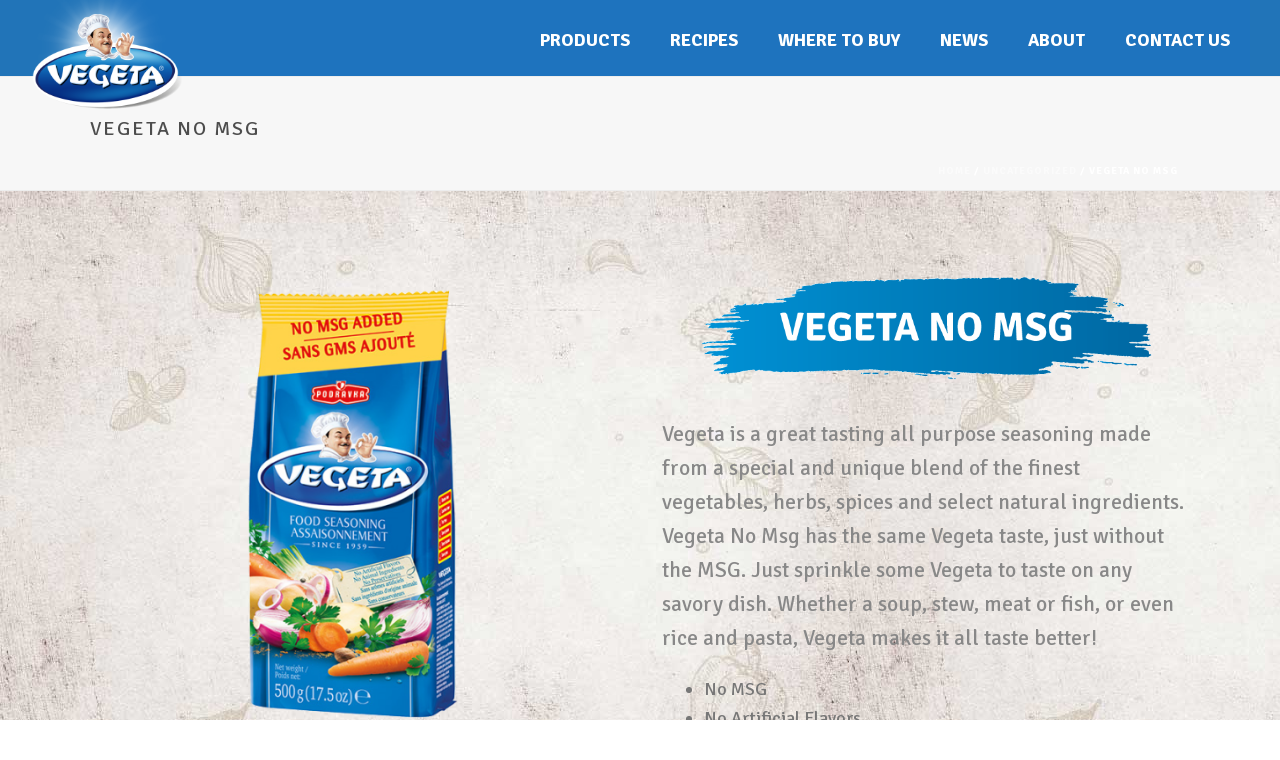

--- FILE ---
content_type: text/html; charset=UTF-8
request_url: https://vegeta.ca/product/vegeta-no-msg/
body_size: 23420
content:
<!DOCTYPE html>
<html lang="en-US" >
<head>
		<meta charset="UTF-8" /><meta name="viewport" content="width=device-width, initial-scale=1.0, minimum-scale=1.0, maximum-scale=1.0, user-scalable=0" /><meta http-equiv="X-UA-Compatible" content="IE=edge,chrome=1" /><meta name="format-detection" content="telephone=no"><title>Vegeta No MSG &#8211; Vegeta</title>
<script type="text/javascript">var ajaxurl = "https://vegeta.ca/wp-admin/admin-ajax.php";</script><meta name='robots' content='max-image-preview:large' />

		<style id="critical-path-css" type="text/css">
			/* non cached */ body,html{width:100%;height:100%;margin:0;padding:0}.page-preloader{top:0;left:0;z-index:999;position:fixed;height:100%;width:100%;text-align:center}.preloader-preview-area{animation-delay:-.2s;top:50%;-ms-transform:translateY(100%);transform:translateY(100%);margin-top:10px;max-height:calc(50% - 20px);opacity:1;width:100%;text-align:center;position:absolute}.preloader-logo{max-width:90%;top:50%;-ms-transform:translateY(-100%);transform:translateY(-100%);margin:-10px auto 0 auto;max-height:calc(50% - 20px);opacity:1;position:relative}.ball-pulse>div{width:15px;height:15px;border-radius:100%;margin:2px;animation-fill-mode:both;display:inline-block;animation:ball-pulse .75s infinite cubic-bezier(.2,.68,.18,1.08)}.ball-pulse>div:nth-child(1){animation-delay:-.36s}.ball-pulse>div:nth-child(2){animation-delay:-.24s}.ball-pulse>div:nth-child(3){animation-delay:-.12s}@keyframes ball-pulse{0%{transform:scale(1);opacity:1}45%{transform:scale(.1);opacity:.7}80%{transform:scale(1);opacity:1}}.ball-clip-rotate-pulse{position:relative;-ms-transform:translateY(-15px) translateX(-10px);transform:translateY(-15px) translateX(-10px);display:inline-block}.ball-clip-rotate-pulse>div{animation-fill-mode:both;position:absolute;top:0;left:0;border-radius:100%}.ball-clip-rotate-pulse>div:first-child{height:36px;width:36px;top:7px;left:-7px;animation:ball-clip-rotate-pulse-scale 1s 0s cubic-bezier(.09,.57,.49,.9) infinite}.ball-clip-rotate-pulse>div:last-child{position:absolute;width:50px;height:50px;left:-16px;top:-2px;background:0 0;border:2px solid;animation:ball-clip-rotate-pulse-rotate 1s 0s cubic-bezier(.09,.57,.49,.9) infinite;animation-duration:1s}@keyframes ball-clip-rotate-pulse-rotate{0%{transform:rotate(0) scale(1)}50%{transform:rotate(180deg) scale(.6)}100%{transform:rotate(360deg) scale(1)}}@keyframes ball-clip-rotate-pulse-scale{30%{transform:scale(.3)}100%{transform:scale(1)}}@keyframes square-spin{25%{transform:perspective(100px) rotateX(180deg) rotateY(0)}50%{transform:perspective(100px) rotateX(180deg) rotateY(180deg)}75%{transform:perspective(100px) rotateX(0) rotateY(180deg)}100%{transform:perspective(100px) rotateX(0) rotateY(0)}}.square-spin{display:inline-block}.square-spin>div{animation-fill-mode:both;width:50px;height:50px;animation:square-spin 3s 0s cubic-bezier(.09,.57,.49,.9) infinite}.cube-transition{position:relative;-ms-transform:translate(-25px,-25px);transform:translate(-25px,-25px);display:inline-block}.cube-transition>div{animation-fill-mode:both;width:15px;height:15px;position:absolute;top:-5px;left:-5px;animation:cube-transition 1.6s 0s infinite ease-in-out}.cube-transition>div:last-child{animation-delay:-.8s}@keyframes cube-transition{25%{transform:translateX(50px) scale(.5) rotate(-90deg)}50%{transform:translate(50px,50px) rotate(-180deg)}75%{transform:translateY(50px) scale(.5) rotate(-270deg)}100%{transform:rotate(-360deg)}}.ball-scale>div{border-radius:100%;margin:2px;animation-fill-mode:both;display:inline-block;height:60px;width:60px;animation:ball-scale 1s 0s ease-in-out infinite}@keyframes ball-scale{0%{transform:scale(0)}100%{transform:scale(1);opacity:0}}.line-scale>div{animation-fill-mode:both;display:inline-block;width:5px;height:50px;border-radius:2px;margin:2px}.line-scale>div:nth-child(1){animation:line-scale 1s -.5s infinite cubic-bezier(.2,.68,.18,1.08)}.line-scale>div:nth-child(2){animation:line-scale 1s -.4s infinite cubic-bezier(.2,.68,.18,1.08)}.line-scale>div:nth-child(3){animation:line-scale 1s -.3s infinite cubic-bezier(.2,.68,.18,1.08)}.line-scale>div:nth-child(4){animation:line-scale 1s -.2s infinite cubic-bezier(.2,.68,.18,1.08)}.line-scale>div:nth-child(5){animation:line-scale 1s -.1s infinite cubic-bezier(.2,.68,.18,1.08)}@keyframes line-scale{0%{transform:scaley(1)}50%{transform:scaley(.4)}100%{transform:scaley(1)}}.ball-scale-multiple{position:relative;-ms-transform:translateY(30px);transform:translateY(30px);display:inline-block}.ball-scale-multiple>div{border-radius:100%;animation-fill-mode:both;margin:2px;position:absolute;left:-30px;top:0;opacity:0;margin:0;width:50px;height:50px;animation:ball-scale-multiple 1s 0s linear infinite}.ball-scale-multiple>div:nth-child(2){animation-delay:-.2s}.ball-scale-multiple>div:nth-child(3){animation-delay:-.2s}@keyframes ball-scale-multiple{0%{transform:scale(0);opacity:0}5%{opacity:1}100%{transform:scale(1);opacity:0}}.ball-pulse-sync{display:inline-block}.ball-pulse-sync>div{width:15px;height:15px;border-radius:100%;margin:2px;animation-fill-mode:both;display:inline-block}.ball-pulse-sync>div:nth-child(1){animation:ball-pulse-sync .6s -.21s infinite ease-in-out}.ball-pulse-sync>div:nth-child(2){animation:ball-pulse-sync .6s -.14s infinite ease-in-out}.ball-pulse-sync>div:nth-child(3){animation:ball-pulse-sync .6s -70ms infinite ease-in-out}@keyframes ball-pulse-sync{33%{transform:translateY(10px)}66%{transform:translateY(-10px)}100%{transform:translateY(0)}}.transparent-circle{display:inline-block;border-top:.5em solid rgba(255,255,255,.2);border-right:.5em solid rgba(255,255,255,.2);border-bottom:.5em solid rgba(255,255,255,.2);border-left:.5em solid #fff;transform:translateZ(0);animation:transparent-circle 1.1s infinite linear;width:50px;height:50px;border-radius:50%}.transparent-circle:after{border-radius:50%;width:10em;height:10em}@keyframes transparent-circle{0%{transform:rotate(0)}100%{transform:rotate(360deg)}}.ball-spin-fade-loader{position:relative;top:-10px;left:-10px;display:inline-block}.ball-spin-fade-loader>div{width:15px;height:15px;border-radius:100%;margin:2px;animation-fill-mode:both;position:absolute;animation:ball-spin-fade-loader 1s infinite linear}.ball-spin-fade-loader>div:nth-child(1){top:25px;left:0;animation-delay:-.84s;-webkit-animation-delay:-.84s}.ball-spin-fade-loader>div:nth-child(2){top:17.05px;left:17.05px;animation-delay:-.72s;-webkit-animation-delay:-.72s}.ball-spin-fade-loader>div:nth-child(3){top:0;left:25px;animation-delay:-.6s;-webkit-animation-delay:-.6s}.ball-spin-fade-loader>div:nth-child(4){top:-17.05px;left:17.05px;animation-delay:-.48s;-webkit-animation-delay:-.48s}.ball-spin-fade-loader>div:nth-child(5){top:-25px;left:0;animation-delay:-.36s;-webkit-animation-delay:-.36s}.ball-spin-fade-loader>div:nth-child(6){top:-17.05px;left:-17.05px;animation-delay:-.24s;-webkit-animation-delay:-.24s}.ball-spin-fade-loader>div:nth-child(7){top:0;left:-25px;animation-delay:-.12s;-webkit-animation-delay:-.12s}.ball-spin-fade-loader>div:nth-child(8){top:17.05px;left:-17.05px;animation-delay:0s;-webkit-animation-delay:0s}@keyframes ball-spin-fade-loader{50%{opacity:.3;transform:scale(.4)}100%{opacity:1;transform:scale(1)}}		</style>

		<link rel="alternate" type="application/rss+xml" title="Vegeta &raquo; Feed" href="https://vegeta.ca/feed/" />
<link rel="alternate" type="application/rss+xml" title="Vegeta &raquo; Comments Feed" href="https://vegeta.ca/comments/feed/" />

<link rel="shortcut icon" href="https://vegeta.ca/wp-content/uploads/2021/07/vegeta-logo.png"  />
<script type="text/javascript">window.abb = {};php = {};window.PHP = {};PHP.ajax = "https://vegeta.ca/wp-admin/admin-ajax.php";PHP.wp_p_id = "6888";var mk_header_parallax, mk_banner_parallax, mk_page_parallax, mk_footer_parallax, mk_body_parallax;var mk_images_dir = "https://vegeta.ca/wp-content/themes/jupiter/assets/images",mk_theme_js_path = "https://vegeta.ca/wp-content/themes/jupiter/assets/js",mk_theme_dir = "https://vegeta.ca/wp-content/themes/jupiter",mk_captcha_placeholder = "Enter Captcha",mk_captcha_invalid_txt = "Invalid. Try again.",mk_captcha_correct_txt = "Captcha correct.",mk_responsive_nav_width = 1140,mk_vertical_header_back = "Back",mk_vertical_header_anim = "1",mk_check_rtl = true,mk_grid_width = 1140,mk_ajax_search_option = "disable",mk_preloader_bg_color = "#fff",mk_accent_color = "#1e73be",mk_go_to_top =  "true",mk_smooth_scroll =  "true",mk_show_background_video =  "true",mk_preloader_bar_color = "#1e73be",mk_preloader_logo = "";var mk_header_parallax = false,mk_banner_parallax = false,mk_footer_parallax = false,mk_body_parallax = false,mk_no_more_posts = "No More Posts",mk_typekit_id   = "",mk_google_fonts = ["Signika:100italic,200italic,300italic,400italic,500italic,600italic,700italic,800italic,900italic,100,200,300,400,500,600,700,800,900","Signika"],mk_global_lazyload = true;</script><link rel="alternate" title="oEmbed (JSON)" type="application/json+oembed" href="https://vegeta.ca/wp-json/oembed/1.0/embed?url=https%3A%2F%2Fvegeta.ca%2Fproduct%2Fvegeta-no-msg%2F" />
<link rel="alternate" title="oEmbed (XML)" type="text/xml+oembed" href="https://vegeta.ca/wp-json/oembed/1.0/embed?url=https%3A%2F%2Fvegeta.ca%2Fproduct%2Fvegeta-no-msg%2F&#038;format=xml" />
<style id='wp-img-auto-sizes-contain-inline-css' type='text/css'>
img:is([sizes=auto i],[sizes^="auto," i]){contain-intrinsic-size:3000px 1500px}
/*# sourceURL=wp-img-auto-sizes-contain-inline-css */
</style>
<link rel='stylesheet' id='layerslider-css' href='https://vegeta.ca/wp-content/plugins/LayerSlider/assets/static/layerslider/css/layerslider.css?ver=7.9.10' type='text/css' media='all' />
<style id='wp-block-library-inline-css' type='text/css'>
:root{--wp-block-synced-color:#7a00df;--wp-block-synced-color--rgb:122,0,223;--wp-bound-block-color:var(--wp-block-synced-color);--wp-editor-canvas-background:#ddd;--wp-admin-theme-color:#007cba;--wp-admin-theme-color--rgb:0,124,186;--wp-admin-theme-color-darker-10:#006ba1;--wp-admin-theme-color-darker-10--rgb:0,107,160.5;--wp-admin-theme-color-darker-20:#005a87;--wp-admin-theme-color-darker-20--rgb:0,90,135;--wp-admin-border-width-focus:2px}@media (min-resolution:192dpi){:root{--wp-admin-border-width-focus:1.5px}}.wp-element-button{cursor:pointer}:root .has-very-light-gray-background-color{background-color:#eee}:root .has-very-dark-gray-background-color{background-color:#313131}:root .has-very-light-gray-color{color:#eee}:root .has-very-dark-gray-color{color:#313131}:root .has-vivid-green-cyan-to-vivid-cyan-blue-gradient-background{background:linear-gradient(135deg,#00d084,#0693e3)}:root .has-purple-crush-gradient-background{background:linear-gradient(135deg,#34e2e4,#4721fb 50%,#ab1dfe)}:root .has-hazy-dawn-gradient-background{background:linear-gradient(135deg,#faaca8,#dad0ec)}:root .has-subdued-olive-gradient-background{background:linear-gradient(135deg,#fafae1,#67a671)}:root .has-atomic-cream-gradient-background{background:linear-gradient(135deg,#fdd79a,#004a59)}:root .has-nightshade-gradient-background{background:linear-gradient(135deg,#330968,#31cdcf)}:root .has-midnight-gradient-background{background:linear-gradient(135deg,#020381,#2874fc)}:root{--wp--preset--font-size--normal:16px;--wp--preset--font-size--huge:42px}.has-regular-font-size{font-size:1em}.has-larger-font-size{font-size:2.625em}.has-normal-font-size{font-size:var(--wp--preset--font-size--normal)}.has-huge-font-size{font-size:var(--wp--preset--font-size--huge)}.has-text-align-center{text-align:center}.has-text-align-left{text-align:left}.has-text-align-right{text-align:right}.has-fit-text{white-space:nowrap!important}#end-resizable-editor-section{display:none}.aligncenter{clear:both}.items-justified-left{justify-content:flex-start}.items-justified-center{justify-content:center}.items-justified-right{justify-content:flex-end}.items-justified-space-between{justify-content:space-between}.screen-reader-text{border:0;clip-path:inset(50%);height:1px;margin:-1px;overflow:hidden;padding:0;position:absolute;width:1px;word-wrap:normal!important}.screen-reader-text:focus{background-color:#ddd;clip-path:none;color:#444;display:block;font-size:1em;height:auto;left:5px;line-height:normal;padding:15px 23px 14px;text-decoration:none;top:5px;width:auto;z-index:100000}html :where(.has-border-color){border-style:solid}html :where([style*=border-top-color]){border-top-style:solid}html :where([style*=border-right-color]){border-right-style:solid}html :where([style*=border-bottom-color]){border-bottom-style:solid}html :where([style*=border-left-color]){border-left-style:solid}html :where([style*=border-width]){border-style:solid}html :where([style*=border-top-width]){border-top-style:solid}html :where([style*=border-right-width]){border-right-style:solid}html :where([style*=border-bottom-width]){border-bottom-style:solid}html :where([style*=border-left-width]){border-left-style:solid}html :where(img[class*=wp-image-]){height:auto;max-width:100%}:where(figure){margin:0 0 1em}html :where(.is-position-sticky){--wp-admin--admin-bar--position-offset:var(--wp-admin--admin-bar--height,0px)}@media screen and (max-width:600px){html :where(.is-position-sticky){--wp-admin--admin-bar--position-offset:0px}}

/*# sourceURL=wp-block-library-inline-css */
</style><style id='wp-block-social-links-inline-css' type='text/css'>
.wp-block-social-links{background:none;box-sizing:border-box;margin-left:0;padding-left:0;padding-right:0;text-indent:0}.wp-block-social-links .wp-social-link a,.wp-block-social-links .wp-social-link a:hover{border-bottom:0;box-shadow:none;text-decoration:none}.wp-block-social-links .wp-social-link svg{height:1em;width:1em}.wp-block-social-links .wp-social-link span:not(.screen-reader-text){font-size:.65em;margin-left:.5em;margin-right:.5em}.wp-block-social-links.has-small-icon-size{font-size:16px}.wp-block-social-links,.wp-block-social-links.has-normal-icon-size{font-size:24px}.wp-block-social-links.has-large-icon-size{font-size:36px}.wp-block-social-links.has-huge-icon-size{font-size:48px}.wp-block-social-links.aligncenter{display:flex;justify-content:center}.wp-block-social-links.alignright{justify-content:flex-end}.wp-block-social-link{border-radius:9999px;display:block}@media not (prefers-reduced-motion){.wp-block-social-link{transition:transform .1s ease}}.wp-block-social-link{height:auto}.wp-block-social-link a{align-items:center;display:flex;line-height:0}.wp-block-social-link:hover{transform:scale(1.1)}.wp-block-social-links .wp-block-social-link.wp-social-link{display:inline-block;margin:0;padding:0}.wp-block-social-links .wp-block-social-link.wp-social-link .wp-block-social-link-anchor,.wp-block-social-links .wp-block-social-link.wp-social-link .wp-block-social-link-anchor svg,.wp-block-social-links .wp-block-social-link.wp-social-link .wp-block-social-link-anchor:active,.wp-block-social-links .wp-block-social-link.wp-social-link .wp-block-social-link-anchor:hover,.wp-block-social-links .wp-block-social-link.wp-social-link .wp-block-social-link-anchor:visited{color:currentColor;fill:currentColor}:where(.wp-block-social-links:not(.is-style-logos-only)) .wp-social-link{background-color:#f0f0f0;color:#444}:where(.wp-block-social-links:not(.is-style-logos-only)) .wp-social-link-amazon{background-color:#f90;color:#fff}:where(.wp-block-social-links:not(.is-style-logos-only)) .wp-social-link-bandcamp{background-color:#1ea0c3;color:#fff}:where(.wp-block-social-links:not(.is-style-logos-only)) .wp-social-link-behance{background-color:#0757fe;color:#fff}:where(.wp-block-social-links:not(.is-style-logos-only)) .wp-social-link-bluesky{background-color:#0a7aff;color:#fff}:where(.wp-block-social-links:not(.is-style-logos-only)) .wp-social-link-codepen{background-color:#1e1f26;color:#fff}:where(.wp-block-social-links:not(.is-style-logos-only)) .wp-social-link-deviantart{background-color:#02e49b;color:#fff}:where(.wp-block-social-links:not(.is-style-logos-only)) .wp-social-link-discord{background-color:#5865f2;color:#fff}:where(.wp-block-social-links:not(.is-style-logos-only)) .wp-social-link-dribbble{background-color:#e94c89;color:#fff}:where(.wp-block-social-links:not(.is-style-logos-only)) .wp-social-link-dropbox{background-color:#4280ff;color:#fff}:where(.wp-block-social-links:not(.is-style-logos-only)) .wp-social-link-etsy{background-color:#f45800;color:#fff}:where(.wp-block-social-links:not(.is-style-logos-only)) .wp-social-link-facebook{background-color:#0866ff;color:#fff}:where(.wp-block-social-links:not(.is-style-logos-only)) .wp-social-link-fivehundredpx{background-color:#000;color:#fff}:where(.wp-block-social-links:not(.is-style-logos-only)) .wp-social-link-flickr{background-color:#0461dd;color:#fff}:where(.wp-block-social-links:not(.is-style-logos-only)) .wp-social-link-foursquare{background-color:#e65678;color:#fff}:where(.wp-block-social-links:not(.is-style-logos-only)) .wp-social-link-github{background-color:#24292d;color:#fff}:where(.wp-block-social-links:not(.is-style-logos-only)) .wp-social-link-goodreads{background-color:#eceadd;color:#382110}:where(.wp-block-social-links:not(.is-style-logos-only)) .wp-social-link-google{background-color:#ea4434;color:#fff}:where(.wp-block-social-links:not(.is-style-logos-only)) .wp-social-link-gravatar{background-color:#1d4fc4;color:#fff}:where(.wp-block-social-links:not(.is-style-logos-only)) .wp-social-link-instagram{background-color:#f00075;color:#fff}:where(.wp-block-social-links:not(.is-style-logos-only)) .wp-social-link-lastfm{background-color:#e21b24;color:#fff}:where(.wp-block-social-links:not(.is-style-logos-only)) .wp-social-link-linkedin{background-color:#0d66c2;color:#fff}:where(.wp-block-social-links:not(.is-style-logos-only)) .wp-social-link-mastodon{background-color:#3288d4;color:#fff}:where(.wp-block-social-links:not(.is-style-logos-only)) .wp-social-link-medium{background-color:#000;color:#fff}:where(.wp-block-social-links:not(.is-style-logos-only)) .wp-social-link-meetup{background-color:#f6405f;color:#fff}:where(.wp-block-social-links:not(.is-style-logos-only)) .wp-social-link-patreon{background-color:#000;color:#fff}:where(.wp-block-social-links:not(.is-style-logos-only)) .wp-social-link-pinterest{background-color:#e60122;color:#fff}:where(.wp-block-social-links:not(.is-style-logos-only)) .wp-social-link-pocket{background-color:#ef4155;color:#fff}:where(.wp-block-social-links:not(.is-style-logos-only)) .wp-social-link-reddit{background-color:#ff4500;color:#fff}:where(.wp-block-social-links:not(.is-style-logos-only)) .wp-social-link-skype{background-color:#0478d7;color:#fff}:where(.wp-block-social-links:not(.is-style-logos-only)) .wp-social-link-snapchat{background-color:#fefc00;color:#fff;stroke:#000}:where(.wp-block-social-links:not(.is-style-logos-only)) .wp-social-link-soundcloud{background-color:#ff5600;color:#fff}:where(.wp-block-social-links:not(.is-style-logos-only)) .wp-social-link-spotify{background-color:#1bd760;color:#fff}:where(.wp-block-social-links:not(.is-style-logos-only)) .wp-social-link-telegram{background-color:#2aabee;color:#fff}:where(.wp-block-social-links:not(.is-style-logos-only)) .wp-social-link-threads{background-color:#000;color:#fff}:where(.wp-block-social-links:not(.is-style-logos-only)) .wp-social-link-tiktok{background-color:#000;color:#fff}:where(.wp-block-social-links:not(.is-style-logos-only)) .wp-social-link-tumblr{background-color:#011835;color:#fff}:where(.wp-block-social-links:not(.is-style-logos-only)) .wp-social-link-twitch{background-color:#6440a4;color:#fff}:where(.wp-block-social-links:not(.is-style-logos-only)) .wp-social-link-twitter{background-color:#1da1f2;color:#fff}:where(.wp-block-social-links:not(.is-style-logos-only)) .wp-social-link-vimeo{background-color:#1eb7ea;color:#fff}:where(.wp-block-social-links:not(.is-style-logos-only)) .wp-social-link-vk{background-color:#4680c2;color:#fff}:where(.wp-block-social-links:not(.is-style-logos-only)) .wp-social-link-wordpress{background-color:#3499cd;color:#fff}:where(.wp-block-social-links:not(.is-style-logos-only)) .wp-social-link-whatsapp{background-color:#25d366;color:#fff}:where(.wp-block-social-links:not(.is-style-logos-only)) .wp-social-link-x{background-color:#000;color:#fff}:where(.wp-block-social-links:not(.is-style-logos-only)) .wp-social-link-yelp{background-color:#d32422;color:#fff}:where(.wp-block-social-links:not(.is-style-logos-only)) .wp-social-link-youtube{background-color:red;color:#fff}:where(.wp-block-social-links.is-style-logos-only) .wp-social-link{background:none}:where(.wp-block-social-links.is-style-logos-only) .wp-social-link svg{height:1.25em;width:1.25em}:where(.wp-block-social-links.is-style-logos-only) .wp-social-link-amazon{color:#f90}:where(.wp-block-social-links.is-style-logos-only) .wp-social-link-bandcamp{color:#1ea0c3}:where(.wp-block-social-links.is-style-logos-only) .wp-social-link-behance{color:#0757fe}:where(.wp-block-social-links.is-style-logos-only) .wp-social-link-bluesky{color:#0a7aff}:where(.wp-block-social-links.is-style-logos-only) .wp-social-link-codepen{color:#1e1f26}:where(.wp-block-social-links.is-style-logos-only) .wp-social-link-deviantart{color:#02e49b}:where(.wp-block-social-links.is-style-logos-only) .wp-social-link-discord{color:#5865f2}:where(.wp-block-social-links.is-style-logos-only) .wp-social-link-dribbble{color:#e94c89}:where(.wp-block-social-links.is-style-logos-only) .wp-social-link-dropbox{color:#4280ff}:where(.wp-block-social-links.is-style-logos-only) .wp-social-link-etsy{color:#f45800}:where(.wp-block-social-links.is-style-logos-only) .wp-social-link-facebook{color:#0866ff}:where(.wp-block-social-links.is-style-logos-only) .wp-social-link-fivehundredpx{color:#000}:where(.wp-block-social-links.is-style-logos-only) .wp-social-link-flickr{color:#0461dd}:where(.wp-block-social-links.is-style-logos-only) .wp-social-link-foursquare{color:#e65678}:where(.wp-block-social-links.is-style-logos-only) .wp-social-link-github{color:#24292d}:where(.wp-block-social-links.is-style-logos-only) .wp-social-link-goodreads{color:#382110}:where(.wp-block-social-links.is-style-logos-only) .wp-social-link-google{color:#ea4434}:where(.wp-block-social-links.is-style-logos-only) .wp-social-link-gravatar{color:#1d4fc4}:where(.wp-block-social-links.is-style-logos-only) .wp-social-link-instagram{color:#f00075}:where(.wp-block-social-links.is-style-logos-only) .wp-social-link-lastfm{color:#e21b24}:where(.wp-block-social-links.is-style-logos-only) .wp-social-link-linkedin{color:#0d66c2}:where(.wp-block-social-links.is-style-logos-only) .wp-social-link-mastodon{color:#3288d4}:where(.wp-block-social-links.is-style-logos-only) .wp-social-link-medium{color:#000}:where(.wp-block-social-links.is-style-logos-only) .wp-social-link-meetup{color:#f6405f}:where(.wp-block-social-links.is-style-logos-only) .wp-social-link-patreon{color:#000}:where(.wp-block-social-links.is-style-logos-only) .wp-social-link-pinterest{color:#e60122}:where(.wp-block-social-links.is-style-logos-only) .wp-social-link-pocket{color:#ef4155}:where(.wp-block-social-links.is-style-logos-only) .wp-social-link-reddit{color:#ff4500}:where(.wp-block-social-links.is-style-logos-only) .wp-social-link-skype{color:#0478d7}:where(.wp-block-social-links.is-style-logos-only) .wp-social-link-snapchat{color:#fff;stroke:#000}:where(.wp-block-social-links.is-style-logos-only) .wp-social-link-soundcloud{color:#ff5600}:where(.wp-block-social-links.is-style-logos-only) .wp-social-link-spotify{color:#1bd760}:where(.wp-block-social-links.is-style-logos-only) .wp-social-link-telegram{color:#2aabee}:where(.wp-block-social-links.is-style-logos-only) .wp-social-link-threads{color:#000}:where(.wp-block-social-links.is-style-logos-only) .wp-social-link-tiktok{color:#000}:where(.wp-block-social-links.is-style-logos-only) .wp-social-link-tumblr{color:#011835}:where(.wp-block-social-links.is-style-logos-only) .wp-social-link-twitch{color:#6440a4}:where(.wp-block-social-links.is-style-logos-only) .wp-social-link-twitter{color:#1da1f2}:where(.wp-block-social-links.is-style-logos-only) .wp-social-link-vimeo{color:#1eb7ea}:where(.wp-block-social-links.is-style-logos-only) .wp-social-link-vk{color:#4680c2}:where(.wp-block-social-links.is-style-logos-only) .wp-social-link-whatsapp{color:#25d366}:where(.wp-block-social-links.is-style-logos-only) .wp-social-link-wordpress{color:#3499cd}:where(.wp-block-social-links.is-style-logos-only) .wp-social-link-x{color:#000}:where(.wp-block-social-links.is-style-logos-only) .wp-social-link-yelp{color:#d32422}:where(.wp-block-social-links.is-style-logos-only) .wp-social-link-youtube{color:red}.wp-block-social-links.is-style-pill-shape .wp-social-link{width:auto}:root :where(.wp-block-social-links .wp-social-link a){padding:.25em}:root :where(.wp-block-social-links.is-style-logos-only .wp-social-link a){padding:0}:root :where(.wp-block-social-links.is-style-pill-shape .wp-social-link a){padding-left:.6666666667em;padding-right:.6666666667em}.wp-block-social-links:not(.has-icon-color):not(.has-icon-background-color) .wp-social-link-snapchat .wp-block-social-link-label{color:#000}
/*# sourceURL=https://vegeta.ca/wp-includes/blocks/social-links/style.min.css */
</style>
<link rel='stylesheet' id='wc-blocks-style-css' href='https://vegeta.ca/wp-content/plugins/woocommerce/assets/client/blocks/wc-blocks.css?ver=wc-10.4.3' type='text/css' media='all' />
<style id='global-styles-inline-css' type='text/css'>
:root{--wp--preset--aspect-ratio--square: 1;--wp--preset--aspect-ratio--4-3: 4/3;--wp--preset--aspect-ratio--3-4: 3/4;--wp--preset--aspect-ratio--3-2: 3/2;--wp--preset--aspect-ratio--2-3: 2/3;--wp--preset--aspect-ratio--16-9: 16/9;--wp--preset--aspect-ratio--9-16: 9/16;--wp--preset--color--black: #000000;--wp--preset--color--cyan-bluish-gray: #abb8c3;--wp--preset--color--white: #ffffff;--wp--preset--color--pale-pink: #f78da7;--wp--preset--color--vivid-red: #cf2e2e;--wp--preset--color--luminous-vivid-orange: #ff6900;--wp--preset--color--luminous-vivid-amber: #fcb900;--wp--preset--color--light-green-cyan: #7bdcb5;--wp--preset--color--vivid-green-cyan: #00d084;--wp--preset--color--pale-cyan-blue: #8ed1fc;--wp--preset--color--vivid-cyan-blue: #0693e3;--wp--preset--color--vivid-purple: #9b51e0;--wp--preset--gradient--vivid-cyan-blue-to-vivid-purple: linear-gradient(135deg,rgb(6,147,227) 0%,rgb(155,81,224) 100%);--wp--preset--gradient--light-green-cyan-to-vivid-green-cyan: linear-gradient(135deg,rgb(122,220,180) 0%,rgb(0,208,130) 100%);--wp--preset--gradient--luminous-vivid-amber-to-luminous-vivid-orange: linear-gradient(135deg,rgb(252,185,0) 0%,rgb(255,105,0) 100%);--wp--preset--gradient--luminous-vivid-orange-to-vivid-red: linear-gradient(135deg,rgb(255,105,0) 0%,rgb(207,46,46) 100%);--wp--preset--gradient--very-light-gray-to-cyan-bluish-gray: linear-gradient(135deg,rgb(238,238,238) 0%,rgb(169,184,195) 100%);--wp--preset--gradient--cool-to-warm-spectrum: linear-gradient(135deg,rgb(74,234,220) 0%,rgb(151,120,209) 20%,rgb(207,42,186) 40%,rgb(238,44,130) 60%,rgb(251,105,98) 80%,rgb(254,248,76) 100%);--wp--preset--gradient--blush-light-purple: linear-gradient(135deg,rgb(255,206,236) 0%,rgb(152,150,240) 100%);--wp--preset--gradient--blush-bordeaux: linear-gradient(135deg,rgb(254,205,165) 0%,rgb(254,45,45) 50%,rgb(107,0,62) 100%);--wp--preset--gradient--luminous-dusk: linear-gradient(135deg,rgb(255,203,112) 0%,rgb(199,81,192) 50%,rgb(65,88,208) 100%);--wp--preset--gradient--pale-ocean: linear-gradient(135deg,rgb(255,245,203) 0%,rgb(182,227,212) 50%,rgb(51,167,181) 100%);--wp--preset--gradient--electric-grass: linear-gradient(135deg,rgb(202,248,128) 0%,rgb(113,206,126) 100%);--wp--preset--gradient--midnight: linear-gradient(135deg,rgb(2,3,129) 0%,rgb(40,116,252) 100%);--wp--preset--font-size--small: 13px;--wp--preset--font-size--medium: 20px;--wp--preset--font-size--large: 36px;--wp--preset--font-size--x-large: 42px;--wp--preset--spacing--20: 0.44rem;--wp--preset--spacing--30: 0.67rem;--wp--preset--spacing--40: 1rem;--wp--preset--spacing--50: 1.5rem;--wp--preset--spacing--60: 2.25rem;--wp--preset--spacing--70: 3.38rem;--wp--preset--spacing--80: 5.06rem;--wp--preset--shadow--natural: 6px 6px 9px rgba(0, 0, 0, 0.2);--wp--preset--shadow--deep: 12px 12px 50px rgba(0, 0, 0, 0.4);--wp--preset--shadow--sharp: 6px 6px 0px rgba(0, 0, 0, 0.2);--wp--preset--shadow--outlined: 6px 6px 0px -3px rgb(255, 255, 255), 6px 6px rgb(0, 0, 0);--wp--preset--shadow--crisp: 6px 6px 0px rgb(0, 0, 0);}:where(.is-layout-flex){gap: 0.5em;}:where(.is-layout-grid){gap: 0.5em;}body .is-layout-flex{display: flex;}.is-layout-flex{flex-wrap: wrap;align-items: center;}.is-layout-flex > :is(*, div){margin: 0;}body .is-layout-grid{display: grid;}.is-layout-grid > :is(*, div){margin: 0;}:where(.wp-block-columns.is-layout-flex){gap: 2em;}:where(.wp-block-columns.is-layout-grid){gap: 2em;}:where(.wp-block-post-template.is-layout-flex){gap: 1.25em;}:where(.wp-block-post-template.is-layout-grid){gap: 1.25em;}.has-black-color{color: var(--wp--preset--color--black) !important;}.has-cyan-bluish-gray-color{color: var(--wp--preset--color--cyan-bluish-gray) !important;}.has-white-color{color: var(--wp--preset--color--white) !important;}.has-pale-pink-color{color: var(--wp--preset--color--pale-pink) !important;}.has-vivid-red-color{color: var(--wp--preset--color--vivid-red) !important;}.has-luminous-vivid-orange-color{color: var(--wp--preset--color--luminous-vivid-orange) !important;}.has-luminous-vivid-amber-color{color: var(--wp--preset--color--luminous-vivid-amber) !important;}.has-light-green-cyan-color{color: var(--wp--preset--color--light-green-cyan) !important;}.has-vivid-green-cyan-color{color: var(--wp--preset--color--vivid-green-cyan) !important;}.has-pale-cyan-blue-color{color: var(--wp--preset--color--pale-cyan-blue) !important;}.has-vivid-cyan-blue-color{color: var(--wp--preset--color--vivid-cyan-blue) !important;}.has-vivid-purple-color{color: var(--wp--preset--color--vivid-purple) !important;}.has-black-background-color{background-color: var(--wp--preset--color--black) !important;}.has-cyan-bluish-gray-background-color{background-color: var(--wp--preset--color--cyan-bluish-gray) !important;}.has-white-background-color{background-color: var(--wp--preset--color--white) !important;}.has-pale-pink-background-color{background-color: var(--wp--preset--color--pale-pink) !important;}.has-vivid-red-background-color{background-color: var(--wp--preset--color--vivid-red) !important;}.has-luminous-vivid-orange-background-color{background-color: var(--wp--preset--color--luminous-vivid-orange) !important;}.has-luminous-vivid-amber-background-color{background-color: var(--wp--preset--color--luminous-vivid-amber) !important;}.has-light-green-cyan-background-color{background-color: var(--wp--preset--color--light-green-cyan) !important;}.has-vivid-green-cyan-background-color{background-color: var(--wp--preset--color--vivid-green-cyan) !important;}.has-pale-cyan-blue-background-color{background-color: var(--wp--preset--color--pale-cyan-blue) !important;}.has-vivid-cyan-blue-background-color{background-color: var(--wp--preset--color--vivid-cyan-blue) !important;}.has-vivid-purple-background-color{background-color: var(--wp--preset--color--vivid-purple) !important;}.has-black-border-color{border-color: var(--wp--preset--color--black) !important;}.has-cyan-bluish-gray-border-color{border-color: var(--wp--preset--color--cyan-bluish-gray) !important;}.has-white-border-color{border-color: var(--wp--preset--color--white) !important;}.has-pale-pink-border-color{border-color: var(--wp--preset--color--pale-pink) !important;}.has-vivid-red-border-color{border-color: var(--wp--preset--color--vivid-red) !important;}.has-luminous-vivid-orange-border-color{border-color: var(--wp--preset--color--luminous-vivid-orange) !important;}.has-luminous-vivid-amber-border-color{border-color: var(--wp--preset--color--luminous-vivid-amber) !important;}.has-light-green-cyan-border-color{border-color: var(--wp--preset--color--light-green-cyan) !important;}.has-vivid-green-cyan-border-color{border-color: var(--wp--preset--color--vivid-green-cyan) !important;}.has-pale-cyan-blue-border-color{border-color: var(--wp--preset--color--pale-cyan-blue) !important;}.has-vivid-cyan-blue-border-color{border-color: var(--wp--preset--color--vivid-cyan-blue) !important;}.has-vivid-purple-border-color{border-color: var(--wp--preset--color--vivid-purple) !important;}.has-vivid-cyan-blue-to-vivid-purple-gradient-background{background: var(--wp--preset--gradient--vivid-cyan-blue-to-vivid-purple) !important;}.has-light-green-cyan-to-vivid-green-cyan-gradient-background{background: var(--wp--preset--gradient--light-green-cyan-to-vivid-green-cyan) !important;}.has-luminous-vivid-amber-to-luminous-vivid-orange-gradient-background{background: var(--wp--preset--gradient--luminous-vivid-amber-to-luminous-vivid-orange) !important;}.has-luminous-vivid-orange-to-vivid-red-gradient-background{background: var(--wp--preset--gradient--luminous-vivid-orange-to-vivid-red) !important;}.has-very-light-gray-to-cyan-bluish-gray-gradient-background{background: var(--wp--preset--gradient--very-light-gray-to-cyan-bluish-gray) !important;}.has-cool-to-warm-spectrum-gradient-background{background: var(--wp--preset--gradient--cool-to-warm-spectrum) !important;}.has-blush-light-purple-gradient-background{background: var(--wp--preset--gradient--blush-light-purple) !important;}.has-blush-bordeaux-gradient-background{background: var(--wp--preset--gradient--blush-bordeaux) !important;}.has-luminous-dusk-gradient-background{background: var(--wp--preset--gradient--luminous-dusk) !important;}.has-pale-ocean-gradient-background{background: var(--wp--preset--gradient--pale-ocean) !important;}.has-electric-grass-gradient-background{background: var(--wp--preset--gradient--electric-grass) !important;}.has-midnight-gradient-background{background: var(--wp--preset--gradient--midnight) !important;}.has-small-font-size{font-size: var(--wp--preset--font-size--small) !important;}.has-medium-font-size{font-size: var(--wp--preset--font-size--medium) !important;}.has-large-font-size{font-size: var(--wp--preset--font-size--large) !important;}.has-x-large-font-size{font-size: var(--wp--preset--font-size--x-large) !important;}
/*# sourceURL=global-styles-inline-css */
</style>
<style id='core-block-supports-inline-css' type='text/css'>
.wp-container-core-social-links-is-layout-765c4724{justify-content:flex-end;}
/*# sourceURL=core-block-supports-inline-css */
</style>

<style id='classic-theme-styles-inline-css' type='text/css'>
/*! This file is auto-generated */
.wp-block-button__link{color:#fff;background-color:#32373c;border-radius:9999px;box-shadow:none;text-decoration:none;padding:calc(.667em + 2px) calc(1.333em + 2px);font-size:1.125em}.wp-block-file__button{background:#32373c;color:#fff;text-decoration:none}
/*# sourceURL=/wp-includes/css/classic-themes.min.css */
</style>
<link rel='stylesheet' id='contact-form-7-css' href='https://vegeta.ca/wp-content/plugins/contact-form-7/includes/css/styles.css?ver=5.6' type='text/css' media='all' />
<link rel='stylesheet' id='photoswipe-css' href='https://vegeta.ca/wp-content/plugins/woocommerce/assets/css/photoswipe/photoswipe.min.css?ver=10.4.3' type='text/css' media='all' />
<link rel='stylesheet' id='photoswipe-default-skin-css' href='https://vegeta.ca/wp-content/plugins/woocommerce/assets/css/photoswipe/default-skin/default-skin.min.css?ver=10.4.3' type='text/css' media='all' />
<link rel='stylesheet' id='woocommerce-layout-css' href='https://vegeta.ca/wp-content/plugins/woocommerce/assets/css/woocommerce-layout.css?ver=10.4.3' type='text/css' media='all' />
<link rel='stylesheet' id='woocommerce-smallscreen-css' href='https://vegeta.ca/wp-content/plugins/woocommerce/assets/css/woocommerce-smallscreen.css?ver=10.4.3' type='text/css' media='only screen and (max-width: 768px)' />
<link rel='stylesheet' id='woocommerce-general-css' href='https://vegeta.ca/wp-content/plugins/woocommerce/assets/css/woocommerce.css?ver=10.4.3' type='text/css' media='all' />
<style id='woocommerce-inline-inline-css' type='text/css'>
.woocommerce form .form-row .required { visibility: visible; }
/*# sourceURL=woocommerce-inline-inline-css */
</style>
<link rel='stylesheet' id='theme-styles-css' href='https://vegeta.ca/wp-content/themes/jupiter/assets/stylesheet/min/full-styles.6.10.2.css?ver=1655604118' type='text/css' media='all' />
<style id='theme-styles-inline-css' type='text/css'>

			#wpadminbar {
				-webkit-backface-visibility: hidden;
				backface-visibility: hidden;
				-webkit-perspective: 1000;
				-ms-perspective: 1000;
				perspective: 1000;
				-webkit-transform: translateZ(0px);
				-ms-transform: translateZ(0px);
				transform: translateZ(0px);
			}
			@media screen and (max-width: 600px) {
				#wpadminbar {
					position: fixed !important;
				}
			}
		
body { background-color:#fff; } .hb-custom-header #mk-page-introduce, .mk-header { background-color:#f7f7f7;background-size:cover;-webkit-background-size:cover;-moz-background-size:cover; } .hb-custom-header > div, .mk-header-bg { background-color:#fff; } .mk-classic-nav-bg { background-color:#1e73be; } .master-holder-bg { background-color:#fff;background-image:url(https://vegeta.ca/wp-content/uploads/2022/04/natura-pozadina.jpg);background-repeat:repeat;background-attachment:scroll; } #mk-footer { background-color:#3d4045; } #mk-boxed-layout { -webkit-box-shadow:0 0 px rgba(0, 0, 0, ); -moz-box-shadow:0 0 px rgba(0, 0, 0, ); box-shadow:0 0 px rgba(0, 0, 0, ); } .mk-news-tab .mk-tabs-tabs .is-active a, .mk-fancy-title.pattern-style span, .mk-fancy-title.pattern-style.color-gradient span:after, .page-bg-color { background-color:#fff; } .page-title { font-size:20px; color:#4d4d4d; text-transform:uppercase; font-weight:400; letter-spacing:2px; } .page-subtitle { font-size:14px; line-height:100%; color:#a3a3a3; font-size:14px; text-transform:none; } .mk-header { border-bottom:1px solid #ededed; } .header-style-1 .mk-header-padding-wrapper, .header-style-2 .mk-header-padding-wrapper, .header-style-3 .mk-header-padding-wrapper { padding-top:77px; } .mk-process-steps[max-width~="950px"] ul::before { display:none !important; } .mk-process-steps[max-width~="950px"] li { margin-bottom:30px !important; width:100% !important; text-align:center; } .mk-event-countdown-ul[max-width~="750px"] li { width:90%; display:block; margin:0 auto 15px; } body { font-family:Signika } @font-face { font-family:'star'; src:url('https://vegeta.ca/wp-content/themes/jupiter/assets/stylesheet/fonts/star/font.eot'); src:url('https://vegeta.ca/wp-content/themes/jupiter/assets/stylesheet/fonts/star/font.eot?#iefix') format('embedded-opentype'), url('https://vegeta.ca/wp-content/themes/jupiter/assets/stylesheet/fonts/star/font.woff') format('woff'), url('https://vegeta.ca/wp-content/themes/jupiter/assets/stylesheet/fonts/star/font.ttf') format('truetype'), url('https://vegeta.ca/wp-content/themes/jupiter/assets/stylesheet/fonts/star/font.svg#star') format('svg'); font-weight:normal; font-style:normal; } @font-face { font-family:'WooCommerce'; src:url('https://vegeta.ca/wp-content/themes/jupiter/assets/stylesheet/fonts/woocommerce/font.eot'); src:url('https://vegeta.ca/wp-content/themes/jupiter/assets/stylesheet/fonts/woocommerce/font.eot?#iefix') format('embedded-opentype'), url('https://vegeta.ca/wp-content/themes/jupiter/assets/stylesheet/fonts/woocommerce/font.woff') format('woff'), url('https://vegeta.ca/wp-content/themes/jupiter/assets/stylesheet/fonts/woocommerce/font.ttf') format('truetype'), url('https://vegeta.ca/wp-content/themes/jupiter/assets/stylesheet/fonts/woocommerce/font.svg#WooCommerce') format('svg'); font-weight:normal; font-style:normal; }.single-product .product_meta { display:none; } .mk-product-holder { backgound-color:none; } .mk-product-loop.compact-layout .mk-product-holder { backgound-color:none; }
/*# sourceURL=theme-styles-inline-css */
</style>
<link rel='stylesheet' id='mkhb-render-css' href='https://vegeta.ca/wp-content/themes/jupiter/header-builder/includes/assets/css/mkhb-render.css?ver=6.10.2' type='text/css' media='all' />
<link rel='stylesheet' id='mkhb-row-css' href='https://vegeta.ca/wp-content/themes/jupiter/header-builder/includes/assets/css/mkhb-row.css?ver=6.10.2' type='text/css' media='all' />
<link rel='stylesheet' id='mkhb-column-css' href='https://vegeta.ca/wp-content/themes/jupiter/header-builder/includes/assets/css/mkhb-column.css?ver=6.10.2' type='text/css' media='all' />
<link rel='stylesheet' id='mk-woocommerce-common-css' href='https://vegeta.ca/wp-content/themes/jupiter/assets/stylesheet/plugins/min/woocommerce-common.6.10.2.css?ver=1655604118' type='text/css' media='all' />
<link rel='stylesheet' id='mk-cz-woocommerce-css' href='https://vegeta.ca/wp-content/themes/jupiter/framework/admin/customizer/woocommerce/assets/css/woocommerce.6.10.2.css?ver=1655604119' type='text/css' media='all' />
<link rel='stylesheet' id='theme-options-css' href='https://vegeta.ca/wp-content/uploads/mk_assets/theme-options-production-1657136630.css?ver=1657136591' type='text/css' media='all' />
<link rel='stylesheet' id='ms-main-css' href='https://vegeta.ca/wp-content/plugins/masterslider/public/assets/css/masterslider.main.css?ver=3.5.9' type='text/css' media='all' />
<link rel='stylesheet' id='ms-custom-css' href='https://vegeta.ca/wp-content/uploads/masterslider/custom.css?ver=1.2' type='text/css' media='all' />
<link rel='stylesheet' id='jupiter-donut-shortcodes-css' href='https://vegeta.ca/wp-content/plugins/jupiter-donut/assets/css/shortcodes-styles.min.css?ver=1.4.2' type='text/css' media='all' />
<link rel='stylesheet' id='mk-style-css' href='https://vegeta.ca/wp-content/themes/jupiter-child/style.css?ver=6.9' type='text/css' media='all' />
<script type="text/javascript" data-noptimize='' data-no-minify='' src="https://vegeta.ca/wp-content/themes/jupiter/assets/js/plugins/wp-enqueue/min/webfontloader.js?ver=6.9" id="mk-webfontloader-js"></script>
<script type="text/javascript" id="mk-webfontloader-js-after">
/* <![CDATA[ */
WebFontConfig = {
	timeout: 2000
}

if ( mk_typekit_id.length > 0 ) {
	WebFontConfig.typekit = {
		id: mk_typekit_id
	}
}

if ( mk_google_fonts.length > 0 ) {
	WebFontConfig.google = {
		families:  mk_google_fonts
	}
}

if ( (mk_google_fonts.length > 0 || mk_typekit_id.length > 0) && navigator.userAgent.indexOf("Speed Insights") == -1) {
	WebFont.load( WebFontConfig );
}
		
//# sourceURL=mk-webfontloader-js-after
/* ]]> */
</script>
<script type="text/javascript" src="https://vegeta.ca/wp-includes/js/jquery/jquery.min.js?ver=3.7.1" id="jquery-core-js"></script>
<script type="text/javascript" src="https://vegeta.ca/wp-includes/js/jquery/jquery-migrate.min.js?ver=3.4.1" id="jquery-migrate-js"></script>
<script type="text/javascript" id="layerslider-utils-js-extra">
/* <![CDATA[ */
var LS_Meta = {"v":"7.9.10","fixGSAP":"1"};
//# sourceURL=layerslider-utils-js-extra
/* ]]> */
</script>
<script type="text/javascript" src="https://vegeta.ca/wp-content/plugins/LayerSlider/assets/static/layerslider/js/layerslider.utils.js?ver=7.9.10" id="layerslider-utils-js"></script>
<script type="text/javascript" src="https://vegeta.ca/wp-content/plugins/LayerSlider/assets/static/layerslider/js/layerslider.kreaturamedia.jquery.js?ver=7.9.10" id="layerslider-js"></script>
<script type="text/javascript" src="https://vegeta.ca/wp-content/plugins/LayerSlider/assets/static/layerslider/js/layerslider.transitions.js?ver=7.9.10" id="layerslider-transitions-js"></script>
<script type="text/javascript" src="https://vegeta.ca/wp-content/plugins/woocommerce/assets/js/jquery-blockui/jquery.blockUI.min.js?ver=2.7.0-wc.10.4.3" id="wc-jquery-blockui-js" data-wp-strategy="defer"></script>
<script type="text/javascript" id="wc-add-to-cart-js-extra">
/* <![CDATA[ */
var wc_add_to_cart_params = {"ajax_url":"/wp-admin/admin-ajax.php","wc_ajax_url":"/?wc-ajax=%%endpoint%%","i18n_view_cart":"View cart","cart_url":"https://vegeta.ca/cart/","is_cart":"","cart_redirect_after_add":"no"};
//# sourceURL=wc-add-to-cart-js-extra
/* ]]> */
</script>
<script type="text/javascript" src="https://vegeta.ca/wp-content/plugins/woocommerce/assets/js/frontend/add-to-cart.min.js?ver=10.4.3" id="wc-add-to-cart-js" data-wp-strategy="defer"></script>
<script type="text/javascript" src="https://vegeta.ca/wp-content/plugins/woocommerce/assets/js/zoom/jquery.zoom.min.js?ver=1.7.21-wc.10.4.3" id="wc-zoom-js" defer="defer" data-wp-strategy="defer"></script>
<script type="text/javascript" src="https://vegeta.ca/wp-content/plugins/woocommerce/assets/js/flexslider/jquery.flexslider.min.js?ver=2.7.2-wc.10.4.3" id="wc-flexslider-js" defer="defer" data-wp-strategy="defer"></script>
<script type="text/javascript" src="https://vegeta.ca/wp-content/plugins/woocommerce/assets/js/photoswipe/photoswipe.min.js?ver=4.1.1-wc.10.4.3" id="wc-photoswipe-js" defer="defer" data-wp-strategy="defer"></script>
<script type="text/javascript" src="https://vegeta.ca/wp-content/plugins/woocommerce/assets/js/photoswipe/photoswipe-ui-default.min.js?ver=4.1.1-wc.10.4.3" id="wc-photoswipe-ui-default-js" defer="defer" data-wp-strategy="defer"></script>
<script type="text/javascript" id="wc-single-product-js-extra">
/* <![CDATA[ */
var wc_single_product_params = {"i18n_required_rating_text":"Please select a rating","i18n_rating_options":["1 of 5 stars","2 of 5 stars","3 of 5 stars","4 of 5 stars","5 of 5 stars"],"i18n_product_gallery_trigger_text":"View full-screen image gallery","review_rating_required":"yes","flexslider":{"rtl":false,"animation":"slide","smoothHeight":true,"directionNav":true,"controlNav":"thumbnails","slideshow":false,"animationSpeed":500,"animationLoop":false,"allowOneSlide":false},"zoom_enabled":"","zoom_options":[],"photoswipe_enabled":"","photoswipe_options":{"shareEl":false,"closeOnScroll":false,"history":false,"hideAnimationDuration":0,"showAnimationDuration":0},"flexslider_enabled":"1"};
//# sourceURL=wc-single-product-js-extra
/* ]]> */
</script>
<script type="text/javascript" src="https://vegeta.ca/wp-content/plugins/woocommerce/assets/js/frontend/single-product.min.js?ver=10.4.3" id="wc-single-product-js" defer="defer" data-wp-strategy="defer"></script>
<script type="text/javascript" src="https://vegeta.ca/wp-content/plugins/woocommerce/assets/js/js-cookie/js.cookie.min.js?ver=2.1.4-wc.10.4.3" id="wc-js-cookie-js" defer="defer" data-wp-strategy="defer"></script>
<script type="text/javascript" id="woocommerce-js-extra">
/* <![CDATA[ */
var woocommerce_params = {"ajax_url":"/wp-admin/admin-ajax.php","wc_ajax_url":"/?wc-ajax=%%endpoint%%","i18n_password_show":"Show password","i18n_password_hide":"Hide password"};
//# sourceURL=woocommerce-js-extra
/* ]]> */
</script>
<script type="text/javascript" src="https://vegeta.ca/wp-content/plugins/woocommerce/assets/js/frontend/woocommerce.min.js?ver=10.4.3" id="woocommerce-js" defer="defer" data-wp-strategy="defer"></script>
<script type="text/javascript" src="https://vegeta.ca/wp-content/plugins/js_composer_theme/assets/js/vendors/woocommerce-add-to-cart.js?ver=6.9.0" id="vc_woocommerce-add-to-cart-js-js"></script>
<meta name="generator" content="Powered by LayerSlider 7.9.10 - Build Heros, Sliders, and Popups. Create Animations and Beautiful, Rich Web Content as Easy as Never Before on WordPress." />
<!-- LayerSlider updates and docs at: https://layerslider.com -->
<link rel="https://api.w.org/" href="https://vegeta.ca/wp-json/" /><link rel="alternate" title="JSON" type="application/json" href="https://vegeta.ca/wp-json/wp/v2/product/6888" /><link rel="EditURI" type="application/rsd+xml" title="RSD" href="https://vegeta.ca/xmlrpc.php?rsd" />
<meta name="generator" content="WordPress 6.9" />
<meta name="generator" content="WooCommerce 10.4.3" />
<link rel="canonical" href="https://vegeta.ca/product/vegeta-no-msg/" />
<link rel='shortlink' href='https://vegeta.ca/?p=6888' />
<script>var ms_grabbing_curosr='https://vegeta.ca/wp-content/plugins/masterslider/public/assets/css/common/grabbing.cur',ms_grab_curosr='https://vegeta.ca/wp-content/plugins/masterslider/public/assets/css/common/grab.cur';</script>
<meta name="generator" content="MasterSlider 3.5.9 - Responsive Touch Image Slider" />
<style>

	/* write your CSS code here */

</style>
<meta itemprop="author" content="" /><meta itemprop="datePublished" content="December 15, 2021" /><meta itemprop="dateModified" content="June 14, 2022" /><meta itemprop="publisher" content="Vegeta" /><meta property="og:site_name" content="Vegeta"/><meta property="og:image" content="https://vegeta.ca/wp-content/uploads/2021/12/vegeta-nomsg-500g.png"/><meta property="og:url" content="https://vegeta.ca/product/vegeta-no-msg/"/><meta property="og:title" content="Vegeta No MSG"/><meta property="og:description" content="&lt;div class=&quot;vegetabrush&quot;&gt;
&lt;img src=&quot;https://vegeta.ca/wp-content/uploads/2021/12/vegeta-no-msg-bkg.png&quot; alt=&quot;&quot; width=&quot;800&quot; height=&quot;206&quot; class=&quot;alignnone size-full wp-image-7570&quot; /&gt;
 &lt;div class=&quot;centered&quot;&gt;&lt;h1&gt;&lt;/h1&gt;&lt;/div&gt;
&lt;/div&gt;
&lt;p style=&quot;font-size: 1.2em;&quot;&gt;Vegeta is a great tasting all purpose seasoning made from a special and unique blend of the finest vegetables, herbs, spices and select natural ingredients. Vegeta No Msg has the same Vegeta taste, just without the MSG.  Just sprinkle some Vegeta to taste on any savory dish.  Whether a soup, stew, meat or fish, or even rice and pasta, Vegeta makes it all taste better!&lt;/P&gt;
&lt;ul&gt;
 	&lt;li&gt;No MSG&lt;/li&gt;
 	&lt;li&gt;No Artificial Flavors&lt;/li&gt;
 	&lt;li&gt;No Preservatives&lt;/li&gt;
 	&lt;li&gt;Gluten Free&lt;/li&gt;
 	&lt;li&gt;Lactose Free&lt;/li&gt;
 	&lt;li&gt;Fat Free&lt;/li&gt;
 	&lt;li&gt;Vegan&lt;/li&gt;
 	&lt;li&gt;Non GMO&lt;/li&gt;
&lt;/ul&gt;
&lt;p style=&quot;font-size: 1.2em;&quot;&gt;Available in sizes:&lt;/p&gt;
&lt;ul&gt;
 	&lt;li&gt;250g Bag&lt;/li&gt;
 	&lt;li&gt;500g Bag&lt;/li&gt;
 	&lt;li&gt;1kg Bag&lt;/li&gt;
&lt;/ul&gt;
&nbsp;"/><meta property="og:type" content="article"/><script> var isTest = false; </script>	<noscript><style>.woocommerce-product-gallery{ opacity: 1 !important; }</style></noscript>
	<style type="text/css">.recentcomments a{display:inline !important;padding:0 !important;margin:0 !important;}</style><meta name="generator" content="Powered by WPBakery Page Builder - drag and drop page builder for WordPress."/>
<meta name="generator" content="Powered by Slider Revolution 6.6.20 - responsive, Mobile-Friendly Slider Plugin for WordPress with comfortable drag and drop interface." />
<link rel="icon" href="https://vegeta.ca/wp-content/uploads/2021/07/cropped-vegeta-logo-1-32x32.png" sizes="32x32" />
<link rel="icon" href="https://vegeta.ca/wp-content/uploads/2021/07/cropped-vegeta-logo-1-192x192.png" sizes="192x192" />
<link rel="apple-touch-icon" href="https://vegeta.ca/wp-content/uploads/2021/07/cropped-vegeta-logo-1-180x180.png" />
<meta name="msapplication-TileImage" content="https://vegeta.ca/wp-content/uploads/2021/07/cropped-vegeta-logo-1-270x270.png" />
<script>function setREVStartSize(e){
			//window.requestAnimationFrame(function() {
				window.RSIW = window.RSIW===undefined ? window.innerWidth : window.RSIW;
				window.RSIH = window.RSIH===undefined ? window.innerHeight : window.RSIH;
				try {
					var pw = document.getElementById(e.c).parentNode.offsetWidth,
						newh;
					pw = pw===0 || isNaN(pw) || (e.l=="fullwidth" || e.layout=="fullwidth") ? window.RSIW : pw;
					e.tabw = e.tabw===undefined ? 0 : parseInt(e.tabw);
					e.thumbw = e.thumbw===undefined ? 0 : parseInt(e.thumbw);
					e.tabh = e.tabh===undefined ? 0 : parseInt(e.tabh);
					e.thumbh = e.thumbh===undefined ? 0 : parseInt(e.thumbh);
					e.tabhide = e.tabhide===undefined ? 0 : parseInt(e.tabhide);
					e.thumbhide = e.thumbhide===undefined ? 0 : parseInt(e.thumbhide);
					e.mh = e.mh===undefined || e.mh=="" || e.mh==="auto" ? 0 : parseInt(e.mh,0);
					if(e.layout==="fullscreen" || e.l==="fullscreen")
						newh = Math.max(e.mh,window.RSIH);
					else{
						e.gw = Array.isArray(e.gw) ? e.gw : [e.gw];
						for (var i in e.rl) if (e.gw[i]===undefined || e.gw[i]===0) e.gw[i] = e.gw[i-1];
						e.gh = e.el===undefined || e.el==="" || (Array.isArray(e.el) && e.el.length==0)? e.gh : e.el;
						e.gh = Array.isArray(e.gh) ? e.gh : [e.gh];
						for (var i in e.rl) if (e.gh[i]===undefined || e.gh[i]===0) e.gh[i] = e.gh[i-1];
											
						var nl = new Array(e.rl.length),
							ix = 0,
							sl;
						e.tabw = e.tabhide>=pw ? 0 : e.tabw;
						e.thumbw = e.thumbhide>=pw ? 0 : e.thumbw;
						e.tabh = e.tabhide>=pw ? 0 : e.tabh;
						e.thumbh = e.thumbhide>=pw ? 0 : e.thumbh;
						for (var i in e.rl) nl[i] = e.rl[i]<window.RSIW ? 0 : e.rl[i];
						sl = nl[0];
						for (var i in nl) if (sl>nl[i] && nl[i]>0) { sl = nl[i]; ix=i;}
						var m = pw>(e.gw[ix]+e.tabw+e.thumbw) ? 1 : (pw-(e.tabw+e.thumbw)) / (e.gw[ix]);
						newh =  (e.gh[ix] * m) + (e.tabh + e.thumbh);
					}
					var el = document.getElementById(e.c);
					if (el!==null && el) el.style.height = newh+"px";
					el = document.getElementById(e.c+"_wrapper");
					if (el!==null && el) {
						el.style.height = newh+"px";
						el.style.display = "block";
					}
				} catch(e){
					console.log("Failure at Presize of Slider:" + e)
				}
			//});
		  };</script>
		<style type="text/css" id="wp-custom-css">
			@media only screen and (min-width: 1100px) {
	
	.header-logo img {position: absolute; top: 30px;left: 50px;transform: scale(2,2) !important} }

.mk-header-bg {background: #2174b8} 

.mk-css-icon-menu-line-1 {
	background: white !important
}

.mk-css-icon-menu-line-2 {
	background: white !important
}

.mk-css-icon-menu-line-3 {
	background: white !important
}

/* Container holding the image and the text */
.vegetabrush {
  position: relative;
}

/* Centered text */
.centered {
  position: absolute;
	top:40%;
  width:100%;
	text-align:center;
}

.single-product div.product .product_title {
    display: none;
}
		</style>
		<meta name="generator" content="Jupiter Child Theme " /><noscript><style> .wpb_animate_when_almost_visible { opacity: 1; }</style></noscript>	<link rel='stylesheet' id='rs-plugin-settings-css' href='https://vegeta.ca/wp-content/plugins/revslider/public/assets/css/rs6.css?ver=6.6.20' type='text/css' media='all' />
<style id='rs-plugin-settings-inline-css' type='text/css'>
#rs-demo-id {}
/*# sourceURL=rs-plugin-settings-inline-css */
</style>
</head>

<body class="wp-singular product-template-default single single-product postid-6888 wp-theme-jupiter wp-child-theme-jupiter-child theme-jupiter _masterslider _msp_version_3.5.9 woocommerce woocommerce-page woocommerce-no-js mk-customizer mk-sh-pl-hover-style-none columns-4 mk-product-layout-5 wpb-js-composer js-comp-ver-6.9.0 vc_responsive" itemscope="itemscope" itemtype="https://schema.org/WebPage"  data-adminbar="">
	
	<!-- Target for scroll anchors to achieve native browser bahaviour + possible enhancements like smooth scrolling -->
	<div id="top-of-page"></div>

		<div id="mk-boxed-layout">

			<div id="mk-theme-container" >

				 
    <header data-height='76'
                data-sticky-height='55'
                data-responsive-height='90'
                data-transparent-skin=''
                data-header-style='1'
                data-sticky-style='fixed'
                data-sticky-offset='header' id="mk-header-1" class="mk-header header-style-1 header-align-left  toolbar-false menu-hover-5 sticky-style-fixed mk-background-stretch full-header " role="banner" itemscope="itemscope" itemtype="https://schema.org/WPHeader" >
                    <div class="mk-header-holder">
                                                <div class="mk-header-inner add-header-height">

                    <div class="mk-header-bg "></div>

                    
                    
                            <div class="mk-header-nav-container one-row-style menu-hover-style-5" role="navigation" itemscope="itemscope" itemtype="https://schema.org/SiteNavigationElement" >
                                <nav class="mk-main-navigation js-main-nav"><ul id="menu-top-menu" class="main-navigation-ul"><li id="menu-item-6821" class="menu-item menu-item-type-post_type menu-item-object-page no-mega-menu"><a class="menu-item-link js-smooth-scroll"  href="https://vegeta.ca/products/">Products</a></li>
<li id="menu-item-6820" class="menu-item menu-item-type-post_type menu-item-object-page no-mega-menu"><a class="menu-item-link js-smooth-scroll"  href="https://vegeta.ca/recipes/">Recipes</a></li>
<li id="menu-item-6822" class="menu-item menu-item-type-post_type menu-item-object-page no-mega-menu"><a class="menu-item-link js-smooth-scroll"  href="https://vegeta.ca/where-to-buy/">Where to buy</a></li>
<li id="menu-item-7396" class="menu-item menu-item-type-post_type menu-item-object-page no-mega-menu"><a class="menu-item-link js-smooth-scroll"  href="https://vegeta.ca/news/">News</a></li>
<li id="menu-item-6823" class="menu-item menu-item-type-post_type menu-item-object-page no-mega-menu"><a class="menu-item-link js-smooth-scroll"  href="https://vegeta.ca/about/">About</a></li>
<li id="menu-item-7360" class="menu-item menu-item-type-post_type menu-item-object-page no-mega-menu"><a class="menu-item-link js-smooth-scroll"  href="https://vegeta.ca/contact-us/">Contact Us</a></li>
</ul></nav>                            </div>
                            
<div class="mk-nav-responsive-link">
    <div class="mk-css-icon-menu">
        <div class="mk-css-icon-menu-line-1"></div>
        <div class="mk-css-icon-menu-line-2"></div>
        <div class="mk-css-icon-menu-line-3"></div>
    </div>
</div>	<div class=" header-logo fit-logo-img add-header-height logo-is-responsive logo-has-sticky">
		<a href="https://vegeta.ca/" title="Vegeta">

			<img class="mk-desktop-logo dark-logo "
				title=""
				alt=""
				src="https://vegeta.ca/wp-content/uploads/2021/07/vegeta-logo.png" />

							<img class="mk-desktop-logo light-logo "
					title=""
					alt=""
					src="https://vegeta.ca/wp-content/uploads/2021/07/vegeta-logo.png" />
			
							<img class="mk-resposnive-logo "
					title=""
					alt=""
					src="https://vegeta.ca/wp-content/uploads/2021/07/vegeta-logo.png" />
			
							<img class="mk-sticky-logo "
					title=""
					alt=""
					src="https://vegeta.ca/wp-content/uploads/2021/07/vegeta-logo.png" />
					</a>
	</div>

                    
                    <div class="mk-header-right">
                                            </div>

                </div>
                
<div class="mk-responsive-wrap">

	<nav class="menu-top-menu-container"><ul id="menu-top-menu-1" class="mk-responsive-nav"><li id="responsive-menu-item-6821" class="menu-item menu-item-type-post_type menu-item-object-page"><a class="menu-item-link js-smooth-scroll"  href="https://vegeta.ca/products/">Products</a></li>
<li id="responsive-menu-item-6820" class="menu-item menu-item-type-post_type menu-item-object-page"><a class="menu-item-link js-smooth-scroll"  href="https://vegeta.ca/recipes/">Recipes</a></li>
<li id="responsive-menu-item-6822" class="menu-item menu-item-type-post_type menu-item-object-page"><a class="menu-item-link js-smooth-scroll"  href="https://vegeta.ca/where-to-buy/">Where to buy</a></li>
<li id="responsive-menu-item-7396" class="menu-item menu-item-type-post_type menu-item-object-page"><a class="menu-item-link js-smooth-scroll"  href="https://vegeta.ca/news/">News</a></li>
<li id="responsive-menu-item-6823" class="menu-item menu-item-type-post_type menu-item-object-page"><a class="menu-item-link js-smooth-scroll"  href="https://vegeta.ca/about/">About</a></li>
<li id="responsive-menu-item-7360" class="menu-item menu-item-type-post_type menu-item-object-page"><a class="menu-item-link js-smooth-scroll"  href="https://vegeta.ca/contact-us/">Contact Us</a></li>
</ul></nav>
		

</div>
        
            </div>
        
        <div class="mk-header-padding-wrapper"></div>
 
        <section id="mk-page-introduce" class="intro-left"><div class="mk-grid"><h2 class="page-title ">Vegeta No MSG</h2><div id="mk-breadcrumbs"><div class="mk-breadcrumbs-inner dark-skin"><span xmlns:v="http://rdf.data-vocabulary.org/#"><span typeof="v:Breadcrumb"><a href="https://vegeta.ca/" rel="v:url" property="v:title">Home</a> &#47; <span rel="v:child" typeof="v:Breadcrumb"><a href="https://vegeta.ca/product-category/uncategorized/" rel="v:url" property="v:title">Uncategorized</a> &#47; Vegeta No MSG</span></span></span></div></div><div class="clearboth"></div></div></section>        
    </header>

		<div id="theme-page" class="master-holder clearfix" role="main" itemprop="mainContentOfPage" >
		<div class="master-holder-bg-holder">
			<div id="theme-page-bg" class="master-holder-bg js-el"></div>
		</div>
		<div class="mk-main-wrapper-holder">
			<div class="theme-page-wrapper full-layout  mk-grid">
				<div class="theme-content ">
	
					
			<div class="woocommerce-notices-wrapper"></div><div id="product-6888" class="mk-product-orientation-horizontal product type-product post-6888 status-publish first instock product_cat-uncategorized has-post-thumbnail shipping-taxable product-type-simple">

	<div class="woocommerce-product-gallery woocommerce-product-gallery--with-images woocommerce-product-gallery--columns-4 images" data-columns="4" style="opacity: 0; transition: opacity .25s ease-in-out;">
	<div class="woocommerce-product-gallery__wrapper">
		<div data-thumb="https://vegeta.ca/wp-content/uploads/2021/12/vegeta-nomsg-500g-100x100.png" data-thumb-alt="Vegeta No MSG" data-thumb-srcset="https://vegeta.ca/wp-content/uploads/2021/12/vegeta-nomsg-500g-100x100.png 100w, https://vegeta.ca/wp-content/uploads/2021/12/vegeta-nomsg-500g-300x300.png 300w, https://vegeta.ca/wp-content/uploads/2021/12/vegeta-nomsg-500g-150x150.png 150w, https://vegeta.ca/wp-content/uploads/2021/12/vegeta-nomsg-500g-500x500.png 500w, https://vegeta.ca/wp-content/uploads/2021/12/vegeta-nomsg-500g-600x600.png 600w, https://vegeta.ca/wp-content/uploads/2021/12/vegeta-nomsg-500g-266x266.png 266w, https://vegeta.ca/wp-content/uploads/2021/12/vegeta-nomsg-500g-1024x1024.png 1024w, https://vegeta.ca/wp-content/uploads/2021/12/vegeta-nomsg-500g.png 700w"  data-thumb-sizes="(max-width: 100px) 100vw, 100px" class="woocommerce-product-gallery__image"><a href="https://vegeta.ca/wp-content/uploads/2021/12/vegeta-nomsg-500g.png"><img width="600" height="600" src="https://vegeta.ca/wp-content/uploads/2021/12/vegeta-nomsg-500g-600x600.png" class="wp-post-image" alt="Vegeta No MSG" data-caption="" data-src="https://vegeta.ca/wp-content/uploads/2021/12/vegeta-nomsg-500g.png" data-large_image="https://vegeta.ca/wp-content/uploads/2021/12/vegeta-nomsg-500g.png" data-large_image_width="700" data-large_image_height="700" decoding="async" fetchpriority="high" srcset="https://vegeta.ca/wp-content/uploads/2021/12/vegeta-nomsg-500g-600x600.png 600w, https://vegeta.ca/wp-content/uploads/2021/12/vegeta-nomsg-500g-300x300.png 300w, https://vegeta.ca/wp-content/uploads/2021/12/vegeta-nomsg-500g-150x150.png 150w, https://vegeta.ca/wp-content/uploads/2021/12/vegeta-nomsg-500g-500x500.png 500w, https://vegeta.ca/wp-content/uploads/2021/12/vegeta-nomsg-500g-100x100.png 100w, https://vegeta.ca/wp-content/uploads/2021/12/vegeta-nomsg-500g-266x266.png 266w, https://vegeta.ca/wp-content/uploads/2021/12/vegeta-nomsg-500g-1024x1024.png 1024w, https://vegeta.ca/wp-content/uploads/2021/12/vegeta-nomsg-500g.png 700w" sizes="(max-width: 600px) 100vw, 600px" itemprop="image" /></a></div>	</div>
</div>

	<div class="summary entry-summary">
				<div class="mk-single-product-badges">
					</div>
	<h1 class="product_title entry-title">Vegeta No MSG</h1><p class="price"></p>
<div class="product_meta">

	
	
	<span class="posted_in">Category: <a href="https://vegeta.ca/product-category/uncategorized/" rel="tag">Uncategorized</a></span>
	
	
</div>
<div class="woocommerce-product-details__short-description">
	<div class="vegetabrush">
<img src="https://vegeta.ca/wp-content/uploads/2021/12/vegeta-no-msg-bkg.png" alt="" width="800" height="206" class="alignnone size-full wp-image-7570" /></p>
<div class="centered">
<h1></h1>
</div>
</div>
<p style="font-size: 1.2em;">Vegeta is a great tasting all purpose seasoning made from a special and unique blend of the finest vegetables, herbs, spices and select natural ingredients. Vegeta No Msg has the same Vegeta taste, just without the MSG.  Just sprinkle some Vegeta to taste on any savory dish.  Whether a soup, stew, meat or fish, or even rice and pasta, Vegeta makes it all taste better!</P></p>
<ul>
<li>No MSG</li>
<li>No Artificial Flavors</li>
<li>No Preservatives</li>
<li>Gluten Free</li>
<li>Lactose Free</li>
<li>Fat Free</li>
<li>Vegan</li>
<li>Non GMO</li>
</ul>
<p style="font-size: 1.2em;">Available in sizes:</p>
<ul>
<li>250g Bag</li>
<li>500g Bag</li>
<li>1kg Bag</li>
</ul>
<p>&nbsp;</p>
</div>
<div class="social-share"><ul><li class="share-by share-by-facebook"><a class="facebook-share" data-title="Vegeta No MSG" data-url="https://vegeta.ca/product/vegeta-no-msg/" data-desc="&lt;div class=&quot;vegetabrush&quot;&gt;
&lt;img src=&quot;https://vegeta.ca/wp-content/uploads/2021/12/vegeta-no-msg-bkg.png&quot; alt=&quot;&quot; width=&quot;800&quot; height=&quot;206&quot; class=&quot;alignnone size-full wp-image-7570&quot; /&gt;
 &lt;div class=&quot;centered&quot;&gt;&lt;h1&gt;&lt;/h1&gt;&lt;/div&gt;
&lt;/div&gt;
&lt;p style=&quot;font-size: 1.2em;&quot;&gt;Vegeta is a great tasting all purpose seasoning made from a special and unique blend of the finest vegetables, herbs, spices and select natural ingredients. Vegeta No Msg has the same Vegeta taste, just without the MSG.  Just sprinkle some Vegeta to taste on any savory dish.  Whether a soup, stew, meat or fish, or even rice and pasta, Vegeta makes it all taste better!&lt;/P&gt;
&lt;ul&gt;
 	&lt;li&gt;No MSG&lt;/li&gt;
 	&lt;li&gt;No Artificial Flavors&lt;/li&gt;
 	&lt;li&gt;No Preservatives&lt;/li&gt;
 	&lt;li&gt;Gluten Free&lt;/li&gt;
 	&lt;li&gt;Lactose Free&lt;/li&gt;
 	&lt;li&gt;Fat Free&lt;/li&gt;
 	&lt;li&gt;Vegan&lt;/li&gt;
 	&lt;li&gt;Non GMO&lt;/li&gt;
&lt;/ul&gt;
&lt;p style=&quot;font-size: 1.2em;&quot;&gt;Available in sizes:&lt;/p&gt;
&lt;ul&gt;
 	&lt;li&gt;250g Bag&lt;/li&gt;
 	&lt;li&gt;500g Bag&lt;/li&gt;
 	&lt;li&gt;1kg Bag&lt;/li&gt;
&lt;/ul&gt;
&nbsp;" data-image="https://vegeta.ca/wp-content/uploads/2021/12/vegeta-nomsg-500g.png" href="#" rel="nofollow"><svg  class="mk-svg-icon" data-name="mk-jupiter-icon-simple-facebook" data-cacheid="icon-697ea27ab13a4" style=" height:18px; width: 18px; "  xmlns="http://www.w3.org/2000/svg" viewBox="0 0 512 512"><path d="M192.191 92.743v60.485h-63.638v96.181h63.637v256.135h97.069v-256.135h84.168s6.674-51.322 9.885-96.508h-93.666v-42.921c0-8.807 11.565-20.661 23.01-20.661h71.791v-95.719h-83.57c-111.317 0-108.686 86.262-108.686 99.142z"/></svg></a></li><li class="share-by share-by-twitter"><a class="twitter-share" data-title="Vegeta No MSG" data-url="https://vegeta.ca/product/vegeta-no-msg/" data-desc="&lt;div class=&quot;vegetabrush&quot;&gt;
&lt;img src=&quot;https://vegeta.ca/wp-content/uploads/2021/12/vegeta-no-msg-bkg.png&quot; alt=&quot;&quot; width=&quot;800&quot; height=&quot;206&quot; class=&quot;alignnone size-full wp-image-7570&quot; /&gt;
 &lt;div class=&quot;centered&quot;&gt;&lt;h1&gt;&lt;/h1&gt;&lt;/div&gt;
&lt;/div&gt;
&lt;p style=&quot;font-size: 1.2em;&quot;&gt;Vegeta is a great tasting all purpose seasoning made from a special and unique blend of the finest vegetables, herbs, spices and select natural ingredients. Vegeta No Msg has the same Vegeta taste, just without the MSG.  Just sprinkle some Vegeta to taste on any savory dish.  Whether a soup, stew, meat or fish, or even rice and pasta, Vegeta makes it all taste better!&lt;/P&gt;
&lt;ul&gt;
 	&lt;li&gt;No MSG&lt;/li&gt;
 	&lt;li&gt;No Artificial Flavors&lt;/li&gt;
 	&lt;li&gt;No Preservatives&lt;/li&gt;
 	&lt;li&gt;Gluten Free&lt;/li&gt;
 	&lt;li&gt;Lactose Free&lt;/li&gt;
 	&lt;li&gt;Fat Free&lt;/li&gt;
 	&lt;li&gt;Vegan&lt;/li&gt;
 	&lt;li&gt;Non GMO&lt;/li&gt;
&lt;/ul&gt;
&lt;p style=&quot;font-size: 1.2em;&quot;&gt;Available in sizes:&lt;/p&gt;
&lt;ul&gt;
 	&lt;li&gt;250g Bag&lt;/li&gt;
 	&lt;li&gt;500g Bag&lt;/li&gt;
 	&lt;li&gt;1kg Bag&lt;/li&gt;
&lt;/ul&gt;
&nbsp;" data-image="https://vegeta.ca/wp-content/uploads/2021/12/vegeta-nomsg-500g.png" href="#" rel="nofollow"><svg  class="mk-svg-icon" data-name="mk-jupiter-icon-simple-twitter" data-cacheid="icon-697ea27ab1501" style=" height:18px; width: 18px; "  xmlns="http://www.w3.org/2000/svg" viewBox="0 0 512 512"><path d="M454.058 213.822c28.724-2.382 48.193-15.423 55.683-33.132-10.365 6.373-42.524 13.301-60.269 6.681-.877-4.162-1.835-8.132-2.792-11.706-13.527-49.679-59.846-89.698-108.382-84.865 3.916-1.589 7.914-3.053 11.885-4.388 5.325-1.923 36.678-7.003 31.749-18.079-4.176-9.728-42.471 7.352-49.672 9.597 9.501-3.581 25.26-9.735 26.93-20.667-14.569 1.991-28.901 8.885-39.937 18.908 3.998-4.293 7.01-9.536 7.666-15.171-38.91 24.85-61.624 74.932-80.025 123.523-14.438-13.972-27.239-25.008-38.712-31.114-32.209-17.285-70.722-35.303-131.156-57.736-1.862 19.996 9.899 46.591 43.723 64.273-7.325-.986-20.736 1.219-31.462 3.773 4.382 22.912 18.627 41.805 57.251 50.918-17.642 1.163-26.767 5.182-35.036 13.841 8.043 15.923 27.656 34.709 62.931 30.82-39.225 16.935-15.998 48.234 15.93 43.565-54.444 56.244-140.294 52.123-189.596 5.08 128.712 175.385 408.493 103.724 450.21-65.225 31.23.261 49.605-10.823 60.994-23.05-17.99 3.053-44.072-.095-57.914-5.846z"/></svg></a></li><li class="share-by share-by-pinterest"><a class="pinterest-share" data-title="Vegeta No MSG" data-url="https://vegeta.ca/product/vegeta-no-msg/" data-desc="&lt;div class=&quot;vegetabrush&quot;&gt;
&lt;img src=&quot;https://vegeta.ca/wp-content/uploads/2021/12/vegeta-no-msg-bkg.png&quot; alt=&quot;&quot; width=&quot;800&quot; height=&quot;206&quot; class=&quot;alignnone size-full wp-image-7570&quot; /&gt;
 &lt;div class=&quot;centered&quot;&gt;&lt;h1&gt;&lt;/h1&gt;&lt;/div&gt;
&lt;/div&gt;
&lt;p style=&quot;font-size: 1.2em;&quot;&gt;Vegeta is a great tasting all purpose seasoning made from a special and unique blend of the finest vegetables, herbs, spices and select natural ingredients. Vegeta No Msg has the same Vegeta taste, just without the MSG.  Just sprinkle some Vegeta to taste on any savory dish.  Whether a soup, stew, meat or fish, or even rice and pasta, Vegeta makes it all taste better!&lt;/P&gt;
&lt;ul&gt;
 	&lt;li&gt;No MSG&lt;/li&gt;
 	&lt;li&gt;No Artificial Flavors&lt;/li&gt;
 	&lt;li&gt;No Preservatives&lt;/li&gt;
 	&lt;li&gt;Gluten Free&lt;/li&gt;
 	&lt;li&gt;Lactose Free&lt;/li&gt;
 	&lt;li&gt;Fat Free&lt;/li&gt;
 	&lt;li&gt;Vegan&lt;/li&gt;
 	&lt;li&gt;Non GMO&lt;/li&gt;
&lt;/ul&gt;
&lt;p style=&quot;font-size: 1.2em;&quot;&gt;Available in sizes:&lt;/p&gt;
&lt;ul&gt;
 	&lt;li&gt;250g Bag&lt;/li&gt;
 	&lt;li&gt;500g Bag&lt;/li&gt;
 	&lt;li&gt;1kg Bag&lt;/li&gt;
&lt;/ul&gt;
&nbsp;" data-image="https://vegeta.ca/wp-content/uploads/2021/12/vegeta-nomsg-500g.png" href="#" rel="nofollow"><svg  class="mk-svg-icon" data-name="mk-jupiter-icon-simple-pinterest" data-cacheid="icon-697ea27ab164f" style=" height:18px; width: 18px; "  xmlns="http://www.w3.org/2000/svg" viewBox="0 0 512 512"><path d="M267.702-6.4c-135.514 0-203.839 100.197-203.839 183.724 0 50.583 18.579 95.597 58.402 112.372 6.536 2.749 12.381.091 14.279-7.361 1.325-5.164 4.431-18.204 5.83-23.624 1.913-7.363 1.162-9.944-4.107-16.38-11.483-13.968-18.829-32.064-18.829-57.659 0-74.344 53.927-140.883 140.431-140.883 76.583 0 118.657 48.276 118.657 112.707 0 84.802-36.392 156.383-90.42 156.383-29.827 0-52.161-25.445-45.006-56.672 8.569-37.255 25.175-77.456 25.175-104.356 0-24.062-12.529-44.147-38.469-44.147-30.504 0-55 32.548-55 76.119 0 27.782 9.097 46.546 9.097 46.546s-31.209 136.374-36.686 160.269c-10.894 47.563-1.635 105.874-.853 111.765.456 3.476 4.814 4.327 6.786 1.67 2.813-3.781 39.131-50.022 51.483-96.234 3.489-13.087 20.066-80.841 20.066-80.841 9.906 19.492 38.866 36.663 69.664 36.663 91.686 0 153.886-86.2 153.886-201.577 0-87.232-71.651-168.483-180.547-168.483z"/></svg></a></li><li class="share-by share-by-linkedin"><a class="linkedin-share" data-title="Vegeta No MSG" data-url="https://vegeta.ca/product/vegeta-no-msg/" data-desc="&lt;div class=&quot;vegetabrush&quot;&gt;
&lt;img src=&quot;https://vegeta.ca/wp-content/uploads/2021/12/vegeta-no-msg-bkg.png&quot; alt=&quot;&quot; width=&quot;800&quot; height=&quot;206&quot; class=&quot;alignnone size-full wp-image-7570&quot; /&gt;
 &lt;div class=&quot;centered&quot;&gt;&lt;h1&gt;&lt;/h1&gt;&lt;/div&gt;
&lt;/div&gt;
&lt;p style=&quot;font-size: 1.2em;&quot;&gt;Vegeta is a great tasting all purpose seasoning made from a special and unique blend of the finest vegetables, herbs, spices and select natural ingredients. Vegeta No Msg has the same Vegeta taste, just without the MSG.  Just sprinkle some Vegeta to taste on any savory dish.  Whether a soup, stew, meat or fish, or even rice and pasta, Vegeta makes it all taste better!&lt;/P&gt;
&lt;ul&gt;
 	&lt;li&gt;No MSG&lt;/li&gt;
 	&lt;li&gt;No Artificial Flavors&lt;/li&gt;
 	&lt;li&gt;No Preservatives&lt;/li&gt;
 	&lt;li&gt;Gluten Free&lt;/li&gt;
 	&lt;li&gt;Lactose Free&lt;/li&gt;
 	&lt;li&gt;Fat Free&lt;/li&gt;
 	&lt;li&gt;Vegan&lt;/li&gt;
 	&lt;li&gt;Non GMO&lt;/li&gt;
&lt;/ul&gt;
&lt;p style=&quot;font-size: 1.2em;&quot;&gt;Available in sizes:&lt;/p&gt;
&lt;ul&gt;
 	&lt;li&gt;250g Bag&lt;/li&gt;
 	&lt;li&gt;500g Bag&lt;/li&gt;
 	&lt;li&gt;1kg Bag&lt;/li&gt;
&lt;/ul&gt;
&nbsp;" data-image="https://vegeta.ca/wp-content/uploads/2021/12/vegeta-nomsg-500g.png" href="#" rel="nofollow"><svg  class="mk-svg-icon" data-name="mk-jupiter-icon-simple-linkedin" data-cacheid="icon-697ea27ab178c" style=" height:18px; width: 18px; "  xmlns="http://www.w3.org/2000/svg" viewBox="0 0 512 512"><path d="M80.111 25.6c-29.028 0-48.023 20.547-48.023 47.545 0 26.424 18.459 47.584 46.893 47.584h.573c29.601 0 47.999-21.16 47.999-47.584-.543-26.998-18.398-47.545-47.442-47.545zm-48.111 128h96v320.99h-96v-320.99zm323.631-7.822c-58.274 0-84.318 32.947-98.883 55.996v1.094h-.726c.211-.357.485-.713.726-1.094v-48.031h-96.748c1.477 31.819 0 320.847 0 320.847h96.748v-171.241c0-10.129.742-20.207 3.633-27.468 7.928-20.224 25.965-41.185 56.305-41.185 39.705 0 67.576 31.057 67.576 76.611v163.283h97.717v-176.313c0-104.053-54.123-152.499-126.347-152.499z"/></svg></a></li><li class="share-by share-by-googleplus"><a class="googleplus-share" data-title="Vegeta No MSG" data-url="https://vegeta.ca/product/vegeta-no-msg/" data-desc="&lt;div class=&quot;vegetabrush&quot;&gt;
&lt;img src=&quot;https://vegeta.ca/wp-content/uploads/2021/12/vegeta-no-msg-bkg.png&quot; alt=&quot;&quot; width=&quot;800&quot; height=&quot;206&quot; class=&quot;alignnone size-full wp-image-7570&quot; /&gt;
 &lt;div class=&quot;centered&quot;&gt;&lt;h1&gt;&lt;/h1&gt;&lt;/div&gt;
&lt;/div&gt;
&lt;p style=&quot;font-size: 1.2em;&quot;&gt;Vegeta is a great tasting all purpose seasoning made from a special and unique blend of the finest vegetables, herbs, spices and select natural ingredients. Vegeta No Msg has the same Vegeta taste, just without the MSG.  Just sprinkle some Vegeta to taste on any savory dish.  Whether a soup, stew, meat or fish, or even rice and pasta, Vegeta makes it all taste better!&lt;/P&gt;
&lt;ul&gt;
 	&lt;li&gt;No MSG&lt;/li&gt;
 	&lt;li&gt;No Artificial Flavors&lt;/li&gt;
 	&lt;li&gt;No Preservatives&lt;/li&gt;
 	&lt;li&gt;Gluten Free&lt;/li&gt;
 	&lt;li&gt;Lactose Free&lt;/li&gt;
 	&lt;li&gt;Fat Free&lt;/li&gt;
 	&lt;li&gt;Vegan&lt;/li&gt;
 	&lt;li&gt;Non GMO&lt;/li&gt;
&lt;/ul&gt;
&lt;p style=&quot;font-size: 1.2em;&quot;&gt;Available in sizes:&lt;/p&gt;
&lt;ul&gt;
 	&lt;li&gt;250g Bag&lt;/li&gt;
 	&lt;li&gt;500g Bag&lt;/li&gt;
 	&lt;li&gt;1kg Bag&lt;/li&gt;
&lt;/ul&gt;
&nbsp;" data-image="https://vegeta.ca/wp-content/uploads/2021/12/vegeta-nomsg-500g.png" href="#" rel="nofollow"><svg  class="mk-svg-icon" data-name="mk-jupiter-icon-simple-googleplus" data-cacheid="icon-697ea27ab18ca" style=" height:18px; width: 18px; "  xmlns="http://www.w3.org/2000/svg" viewBox="0 0 512 512"><path d="M416.146 153.104v-95.504h-32.146v95.504h-95.504v32.146h95.504v95.504h32.145v-95.504h95.504v-32.146h-95.504zm-128.75-95.504h-137.717c-61.745 0-119.869 48.332-119.869 102.524 0 55.364 42.105 100.843 104.909 100.843 4.385 0 8.613.296 12.772 0-4.074 7.794-6.982 16.803-6.982 25.925 0 12.17 5.192 22.583 12.545 31.46-5.303-.046-10.783.067-16.386.402-37.307 2.236-68.08 13.344-91.121 32.581-18.765 12.586-32.751 28.749-39.977 46.265-3.605 8.154-5.538 16.62-5.538 25.14l.018.82-.018.983c0 49.744 64.534 80.863 141.013 80.863 87.197 0 135.337-49.447 135.337-99.192l-.003-.363.003-.213-.019-1.478c-.007-.672-.012-1.346-.026-2.009-.012-.532-.029-1.058-.047-1.583-1.108-36.537-13.435-59.361-48.048-83.887-12.469-8.782-36.267-30.231-36.267-42.81 0-14.769 4.221-22.041 26.439-39.409 22.782-17.79 38.893-39.309 38.893-68.424 0-34.65-15.439-76.049-44.392-76.049h43.671l30.81-32.391zm-85.642 298.246c19.347 13.333 32.891 24.081 37.486 41.754v.001l.056.203c1.069 4.522 1.645 9.18 1.666 13.935-.325 37.181-26.35 66.116-100.199 66.116-52.713 0-90.82-31.053-91.028-68.414.005-.43.008-.863.025-1.292l.002-.051c.114-3.006.505-5.969 1.15-8.881.127-.54.241-1.082.388-1.617 1.008-3.942 2.502-7.774 4.399-11.478 18.146-21.163 45.655-33.045 82.107-35.377 28.12-1.799 53.515 2.818 63.95 5.101zm-47.105-107.993c-35.475-1.059-69.194-39.691-75.335-86.271-6.121-46.61 17.663-82.276 53.154-81.203 35.483 1.06 69.215 38.435 75.336 85.043 6.121 46.583-17.685 83.517-53.154 82.43z"/></svg></a></li><li class="share-by share-by-reddit"><a class="reddit-share" data-title="Vegeta No MSG" data-url="https://vegeta.ca/product/vegeta-no-msg/" data-desc="&lt;div class=&quot;vegetabrush&quot;&gt;
&lt;img src=&quot;https://vegeta.ca/wp-content/uploads/2021/12/vegeta-no-msg-bkg.png&quot; alt=&quot;&quot; width=&quot;800&quot; height=&quot;206&quot; class=&quot;alignnone size-full wp-image-7570&quot; /&gt;
 &lt;div class=&quot;centered&quot;&gt;&lt;h1&gt;&lt;/h1&gt;&lt;/div&gt;
&lt;/div&gt;
&lt;p style=&quot;font-size: 1.2em;&quot;&gt;Vegeta is a great tasting all purpose seasoning made from a special and unique blend of the finest vegetables, herbs, spices and select natural ingredients. Vegeta No Msg has the same Vegeta taste, just without the MSG.  Just sprinkle some Vegeta to taste on any savory dish.  Whether a soup, stew, meat or fish, or even rice and pasta, Vegeta makes it all taste better!&lt;/P&gt;
&lt;ul&gt;
 	&lt;li&gt;No MSG&lt;/li&gt;
 	&lt;li&gt;No Artificial Flavors&lt;/li&gt;
 	&lt;li&gt;No Preservatives&lt;/li&gt;
 	&lt;li&gt;Gluten Free&lt;/li&gt;
 	&lt;li&gt;Lactose Free&lt;/li&gt;
 	&lt;li&gt;Fat Free&lt;/li&gt;
 	&lt;li&gt;Vegan&lt;/li&gt;
 	&lt;li&gt;Non GMO&lt;/li&gt;
&lt;/ul&gt;
&lt;p style=&quot;font-size: 1.2em;&quot;&gt;Available in sizes:&lt;/p&gt;
&lt;ul&gt;
 	&lt;li&gt;250g Bag&lt;/li&gt;
 	&lt;li&gt;500g Bag&lt;/li&gt;
 	&lt;li&gt;1kg Bag&lt;/li&gt;
&lt;/ul&gt;
&nbsp;" data-image="https://vegeta.ca/wp-content/uploads/2021/12/vegeta-nomsg-500g.png" href="#" rel="nofollow"><svg  class="mk-svg-icon" data-name="mk-jupiter-icon-simple-reddit" data-cacheid="icon-697ea27ab1a05" style=" height:18px; width: 18px; "  xmlns="http://www.w3.org/2000/svg" viewBox="0 0 512 512"><path d="M344.858 357.11c-2.61-1.683-5.649-2.71-8.844-2.71-2.582 0-5.264.728-7.66 2.296-22.552 13.495-49.098 20.884-75.465 20.884-19.778 0-39.427-4.18-57.236-12.924l-.093-.057-.085-.029c-2.682-1.099-5.742-3.438-9.079-5.649-1.698-1.099-3.474-2.198-5.442-2.997-1.933-.827-4.079-1.411-6.384-1.411-1.911 0-3.923.442-5.884 1.326l-.314.129h.014c-3.102 1.169-5.528 3.338-7.097 5.906-1.625 2.668-2.424 5.735-2.424 8.815 0 2.781.656 5.549 2.011 8.074 1.291 2.353 3.267 4.464 5.856 5.849 25.454 17.173 55.424 24.947 85.522 24.919 27.131 0 54.404-6.291 78.71-17.702l.129-.086.115-.072c3.209-1.883 7.474-3.594 11.483-6.09 1.983-1.242 3.922-2.712 5.578-4.608 1.683-1.897 3.009-4.221 3.764-6.974v-.029c.315-1.213.471-2.397.471-3.58 0-2.282-.558-4.408-1.483-6.333-1.37-2.867-3.581-5.249-6.163-6.947zm-153.491-75.51c0-17.673-14.327-32-32-32s-32.001 14.327-32.001 32c0 17.674 14.327 32 32.001 32s32-14.326 32-32zm160.229-32c-17.674 0-32.001 14.327-32.001 32s14.327 32 32.001 32c17.672 0 32-14.326 32-32s-14.328-32-32-32zm160.185-21.306v-.091c-1.185-14.981-7.289-28.797-16.348-39.717-9.058-10.892-21.092-18.987-34.394-22.562v-.014l-.228-.046-.213-.06h-.029c-5.631-1.519-11.432-2.305-17.25-2.305-13.058 0-26.106 3.856-37.137 11.625-3 1.897-5.66 4.104-8.158 6.25-1.158-.657-2.43-1.389-3.115-1.837l-.529-.309h-.043c-36.351-22.122-77.82-32.568-119.047-35.425.231-17.574 1.703-35.274 9.06-50.413v-.046c4.844-10.309 14.834-17.481 25.592-18.579h.015c2.072-.219 4.144-.332 6.228-.332 8.043-.009 16.435-.227 24.656.711.927 31.364 26.71 56.597 58.294 56.597 32.168 0 58.338-26.17 58.338-58.338s-26.17-58.339-58.338-58.339c-20.945 0-39.339 11.1-49.63 27.72-10.971-1.237-22.346-.625-33.404-.625-6.66 0-13.334.627-19.963 1.989l-.099.021-.057.032c-17.42 4.496-32.039 17.496-40.454 34.2-10.117 20.097-12.667 43.065-13.032 65.013-41.868 2.571-84.829 11.497-121.781 34.656-2.428.967-4.573 2.207-6.558 3.302-6.102-5.124-12.947-8.835-19.82-11.888l-.043-.014-.043-.031c-8.073-3.28-16.569-4.731-25.042-4.731-1.779 0-3.573.077-5.33.204h-.715c-16.869 0-32.594 8.239-44.105 20.829-11.517 12.6-18.927 29.688-18.941 47.738v.203c.535 12.893 4.715 25.063 11.318 35.477 6.158 9.705 14.482 17.824 24.092 23.522-.664 5.229-1.008 10.49-1.008 15.795 0 23.31 6.309 46.497 17.776 66.269 21.326 37.067 56.099 62.356 92.588 78.272h.029l.015.031c35.188 14.906 72.919 22.115 110.671 22.115 25.32 0 50.642-3.219 75.221-9.524l.029-.029h.014c46.069-12.44 91.68-37.096 121.388-78.892h.027c16.09-22.312 25.32-50.142 25.32-78.468 0-5.26-.356-10.521-1-15.751 9.861-5.715 18.42-14.103 24.637-24.156 6.644-10.717 10.644-23.362 10.644-36.529 0-1.172-.027-2.35-.099-3.522zm-112.646-180.229c13.971 0 25.338 11.367 25.338 25.339s-11.366 25.339-25.338 25.339-25.338-11.367-25.338-25.339 11.366-25.339 25.338-25.339zm-354.054 210.243c-2.944-2.827-5.552-6.109-7.538-9.675-2.694-4.815-4.281-10.106-4.281-15.577 0-.674.014-1.391.079-2.117l.014-.06v-.091c.307-8.858 4.365-16.908 10.496-22.864 6.115-5.978 14.282-9.712 22.363-9.947l.135-.014h.135c.943-.106 1.894-.174 2.843-.174 5.624-.03 11.325 1.913 16.834 4.626-16.868 15.448-31.615 34.011-41.081 55.893zm398.497 67.493h-.015v.029c-2.642 14.421-8.558 27.663-16.662 39.514-8.056 11.836-18.262 22.281-29.264 30.868l-.014.031c-34.567 27.164-77.336 40.481-119.931 44.198-7.101.544-14.305.785-21.464.785-42.274 0-84.88-9.553-121.875-31.394-2.901-1.724-5.73-3.508-8.545-5.322-12.733-8.556-24.849-19.017-34.71-31.276-9.881-12.244-17.511-26.287-21.405-42.037h-.029c-1.793-7.031-2.651-14.24-2.651-21.437 0-19.59 6.352-39.241 17.226-55.084v-.044c21.427-31.698 54.85-52.174 89.51-63.814 26.685-8.692 54.529-13.069 82.393-13.069 20.75 0 41.51 2.449 61.774 7.317 6.774 1.632 13.49 3.546 20.149 5.707l.228.091c34.666 11.504 67.99 32.114 89.465 63.738 10.776 15.766 17.422 35.387 17.422 54.871 0 5.488-.517 10.928-1.601 16.326zm31.207-77.614c-1.971 3.877-4.615 7.354-7.688 10.196-9.601-21.986-24.435-40.647-41.353-56.187 5.315-2.834 11.318-4.263 17.348-4.263 6.658 0 13.289 1.724 18.961 5.109 5.688 3.364 10.39 8.299 13.39 14.837l.014.061.057.045c2.258 4.406 3.287 9.123 3.287 13.846 0 5.615-1.457 11.3-4.015 16.357z"/></svg></a></li><li class="share-by share-by-digg"><a class="digg-share" data-title="Vegeta No MSG" data-url="https://vegeta.ca/product/vegeta-no-msg/" data-desc="&lt;div class=&quot;vegetabrush&quot;&gt;
&lt;img src=&quot;https://vegeta.ca/wp-content/uploads/2021/12/vegeta-no-msg-bkg.png&quot; alt=&quot;&quot; width=&quot;800&quot; height=&quot;206&quot; class=&quot;alignnone size-full wp-image-7570&quot; /&gt;
 &lt;div class=&quot;centered&quot;&gt;&lt;h1&gt;&lt;/h1&gt;&lt;/div&gt;
&lt;/div&gt;
&lt;p style=&quot;font-size: 1.2em;&quot;&gt;Vegeta is a great tasting all purpose seasoning made from a special and unique blend of the finest vegetables, herbs, spices and select natural ingredients. Vegeta No Msg has the same Vegeta taste, just without the MSG.  Just sprinkle some Vegeta to taste on any savory dish.  Whether a soup, stew, meat or fish, or even rice and pasta, Vegeta makes it all taste better!&lt;/P&gt;
&lt;ul&gt;
 	&lt;li&gt;No MSG&lt;/li&gt;
 	&lt;li&gt;No Artificial Flavors&lt;/li&gt;
 	&lt;li&gt;No Preservatives&lt;/li&gt;
 	&lt;li&gt;Gluten Free&lt;/li&gt;
 	&lt;li&gt;Lactose Free&lt;/li&gt;
 	&lt;li&gt;Fat Free&lt;/li&gt;
 	&lt;li&gt;Vegan&lt;/li&gt;
 	&lt;li&gt;Non GMO&lt;/li&gt;
&lt;/ul&gt;
&lt;p style=&quot;font-size: 1.2em;&quot;&gt;Available in sizes:&lt;/p&gt;
&lt;ul&gt;
 	&lt;li&gt;250g Bag&lt;/li&gt;
 	&lt;li&gt;500g Bag&lt;/li&gt;
 	&lt;li&gt;1kg Bag&lt;/li&gt;
&lt;/ul&gt;
&nbsp;" data-image="https://vegeta.ca/wp-content/uploads/2021/12/vegeta-nomsg-500g.png" href="#" rel="nofollow"><svg  class="mk-svg-icon" data-name="mk-jupiter-icon-simple-digg" data-cacheid="icon-697ea27ab1b51" style=" height:18px; width: 18px; "  xmlns="http://www.w3.org/2000/svg" viewBox="0 0 512 512"><path d="M191.5 88.188h-32.519v32.871h32.519v-32.871zm-31.5 225.063h32v-160.049h-32v160.049zm-63.656-160.383h-96.619v161.383h128.137v-225.228h-31.519v63.845zm.163 127.4h-64.293v-94.132h64.293v94.132zm127.611 32.983h95.113v32.026h-94.613v33.82h129.119v-226.228h-129.619v160.383zm31.913-127.115h63.293v94.132h-63.293v-94.132zm126.85 127.115h94.613v32.026h-94.613v33.82h129.119v-226.228h-129.119v160.383zm33.413-127.115h61.293v94.132h-61.293v-94.132z"/></svg></a></li><li class="share-by share-by-email"><a class="email-share" data-title="Vegeta No MSG" data-url="https://vegeta.ca/product/vegeta-no-msg/" data-desc="&lt;div class=&quot;vegetabrush&quot;&gt;
&lt;img src=&quot;https://vegeta.ca/wp-content/uploads/2021/12/vegeta-no-msg-bkg.png&quot; alt=&quot;&quot; width=&quot;800&quot; height=&quot;206&quot; class=&quot;alignnone size-full wp-image-7570&quot; /&gt;
 &lt;div class=&quot;centered&quot;&gt;&lt;h1&gt;&lt;/h1&gt;&lt;/div&gt;
&lt;/div&gt;
&lt;p style=&quot;font-size: 1.2em;&quot;&gt;Vegeta is a great tasting all purpose seasoning made from a special and unique blend of the finest vegetables, herbs, spices and select natural ingredients. Vegeta No Msg has the same Vegeta taste, just without the MSG.  Just sprinkle some Vegeta to taste on any savory dish.  Whether a soup, stew, meat or fish, or even rice and pasta, Vegeta makes it all taste better!&lt;/P&gt;
&lt;ul&gt;
 	&lt;li&gt;No MSG&lt;/li&gt;
 	&lt;li&gt;No Artificial Flavors&lt;/li&gt;
 	&lt;li&gt;No Preservatives&lt;/li&gt;
 	&lt;li&gt;Gluten Free&lt;/li&gt;
 	&lt;li&gt;Lactose Free&lt;/li&gt;
 	&lt;li&gt;Fat Free&lt;/li&gt;
 	&lt;li&gt;Vegan&lt;/li&gt;
 	&lt;li&gt;Non GMO&lt;/li&gt;
&lt;/ul&gt;
&lt;p style=&quot;font-size: 1.2em;&quot;&gt;Available in sizes:&lt;/p&gt;
&lt;ul&gt;
 	&lt;li&gt;250g Bag&lt;/li&gt;
 	&lt;li&gt;500g Bag&lt;/li&gt;
 	&lt;li&gt;1kg Bag&lt;/li&gt;
&lt;/ul&gt;
&nbsp;" data-image="https://vegeta.ca/wp-content/uploads/2021/12/vegeta-nomsg-500g.png" href="mailto:?subject=Vegeta%20No%20MSG&amp;body=%3Cdiv%20class%3D%22vegetabrush%22%3E%0D%0A%3Cimg%20src%3D%22https%3A%2F%2Fvegeta.ca%2Fwp-content%2Fuploads%2F2021%2F12%2Fvegeta-no-msg-bkg.png%22%20alt%3D%22%22%20width%3D%22800%22%20height%3D%22206%22%20class%3D%22alignnone%20size-full%20wp-image-7570%22%20%2F%3E%0D%0A%20%3Cdiv%20class%3D%22centered%22%3E%3Ch1%3E%3C%2Fh1%3E%3C%2Fdiv%3E%0D%0A%3C%2Fdiv%3E%0D%0A%3Cp%20style%3D%22font-size%3A%201.2em%3B%22%3EVegeta%20is%20a%20great%20tasting%20all%20purpose%20seasoning%20made%20from%20a%20special%20and%20unique%20blend%20of%20the%20finest%20vegetables%2C%20herbs%2C%20spices%20and%20select%20natural%20ingredients.%20Vegeta%20No%20Msg%20has%20the%20same%20Vegeta%20taste%2C%20just%20without%20the%20MSG.%20%20Just%20sprinkle%20some%20Vegeta%20to%20taste%20on%20any%20savory%20dish.%20%20Whether%20a%20soup%2C%20stew%2C%20meat%20or%20fish%2C%20or%20even%20rice%20and%20pasta%2C%20Vegeta%20makes%20it%20all%20taste%20better%21%3C%2FP%3E%0D%0A%3Cul%3E%0D%0A%20%09%3Cli%3ENo%20MSG%3C%2Fli%3E%0D%0A%20%09%3Cli%3ENo%20Artificial%20Flavors%3C%2Fli%3E%0D%0A%20%09%3Cli%3ENo%20Preservatives%3C%2Fli%3E%0D%0A%20%09%3Cli%3EGluten%20Free%3C%2Fli%3E%0D%0A%20%09%3Cli%3ELactose%20Free%3C%2Fli%3E%0D%0A%20%09%3Cli%3EFat%20Free%3C%2Fli%3E%0D%0A%20%09%3Cli%3EVegan%3C%2Fli%3E%0D%0A%20%09%3Cli%3ENon%20GMO%3C%2Fli%3E%0D%0A%3C%2Ful%3E%0D%0A%3Cp%20style%3D%22font-size%3A%201.2em%3B%22%3EAvailable%20in%20sizes%3A%3C%2Fp%3E%0D%0A%3Cul%3E%0D%0A%20%09%3Cli%3E250g%20Bag%3C%2Fli%3E%0D%0A%20%09%3Cli%3E500g%20Bag%3C%2Fli%3E%0D%0A%20%09%3Cli%3E1kg%20Bag%3C%2Fli%3E%0D%0A%3C%2Ful%3E%0D%0A%26nbsp%3B%0D%0A%0D%0Ahttps%3A%2F%2Fvegeta.ca%2Fproduct%2Fvegeta-no-msg%2F" rel="nofollow"><svg  class="mk-svg-icon" data-name="mk-moon-envelop-2" data-cacheid="icon-697ea27ab1e32" style=" height:18px; width: 18px; "  xmlns="http://www.w3.org/2000/svg" viewBox="0 0 512 512"><path d="M325.608 265.182l186.392 128.554v-295.947zm-325.608-167.393v295.947l186.388-128.572zm256 229.902l-44.501-39.955-211.499 128.264h512l-211.505-128.264zm240.64-231.691h-481.28l240.64 180.926z"/></svg></a></li></ul></div>	</div>

	
	<section class="related products">

					<h2>Related products</h2>
				<ul class="products columns-4">

			
					<li class="mk-product-orientation-horizontal product type-product post-6894 status-publish first instock product_cat-uncategorized has-post-thumbnail shipping-taxable product-type-simple">
	<div class="mk-product-warp"><a href="https://vegeta.ca/product/vegeta-natur/" class="woocommerce-LoopProduct-link woocommerce-loop-product__link">	<div class="mk-product-thumbnail-warp">
	<img width="300" height="300" src="https://vegeta.ca/wp-content/uploads/2021/12/vegeta-natur-300x300.png" class="attachment-woocommerce_thumbnail size-woocommerce_thumbnail" alt="Vegeta Natur" decoding="async" loading="lazy" srcset="https://vegeta.ca/wp-content/uploads/2021/12/vegeta-natur-300x300.png 300w, https://vegeta.ca/wp-content/uploads/2021/12/vegeta-natur-150x150.png 150w, https://vegeta.ca/wp-content/uploads/2021/12/vegeta-natur-500x500.png 500w, https://vegeta.ca/wp-content/uploads/2021/12/vegeta-natur-600x600.png 600w, https://vegeta.ca/wp-content/uploads/2021/12/vegeta-natur-100x100.png 100w, https://vegeta.ca/wp-content/uploads/2021/12/vegeta-natur-266x266.png 266w, https://vegeta.ca/wp-content/uploads/2021/12/vegeta-natur-1024x1024.png 1024w, https://vegeta.ca/wp-content/uploads/2021/12/vegeta-natur.png 700w" sizes="auto, (max-width: 300px) 100vw, 300px" itemprop="image" />	</div>
	<h2 class="woocommerce-loop-product__title">Vegeta Natur</h2>
</a><a rel="nofollow" href="https://vegeta.ca/product/vegeta-natur/" data-quantity="1" data-product_id="6894" data-product_sku="" class="button product_type_simple" data-product_id="6894" data-product_sku="" aria-label="Read more about &ldquo;Vegeta Natur&rdquo;" rel="nofollow" data-success_message=""><svg  class="mk-svg-icon" data-name="mk-moon-search-3" data-cacheid="icon-697ea27ab6ba4" style=" height:12px; width: 12px; "  xmlns="http://www.w3.org/2000/svg" viewBox="0 0 512 512"><path d="M496.131 435.698l-121.276-103.147c-12.537-11.283-25.945-16.463-36.776-15.963 28.628-33.534 45.921-77.039 45.921-124.588 0-106.039-85.961-192-192-192-106.038 0-192 85.961-192 192s85.961 192 192 192c47.549 0 91.054-17.293 124.588-45.922-.5 10.831 4.68 24.239 15.963 36.776l103.147 121.276c17.661 19.623 46.511 21.277 64.11 3.678s15.946-46.449-3.677-64.11zm-304.131-115.698c-70.692 0-128-57.308-128-128s57.308-128 128-128 128 57.308 128 128-57.307 128-128 128z"/></svg><span class="button-text">Read more</span></a></div></li>

			
					<li class="mk-product-orientation-horizontal product type-product post-6871 status-publish instock product_cat-uncategorized has-post-thumbnail shipping-taxable product-type-simple">
	<div class="mk-product-warp"><a href="https://vegeta.ca/product/vegeta-classic/" class="woocommerce-LoopProduct-link woocommerce-loop-product__link">	<div class="mk-product-thumbnail-warp">
	<img width="300" height="300" src="https://vegeta.ca/wp-content/uploads/2021/12/vegeta-500g-300x300.png" class="attachment-woocommerce_thumbnail size-woocommerce_thumbnail" alt="Vegeta Classic" decoding="async" loading="lazy" srcset="https://vegeta.ca/wp-content/uploads/2021/12/vegeta-500g-300x300.png 300w, https://vegeta.ca/wp-content/uploads/2021/12/vegeta-500g-150x150.png 150w, https://vegeta.ca/wp-content/uploads/2021/12/vegeta-500g-500x500.png 500w, https://vegeta.ca/wp-content/uploads/2021/12/vegeta-500g-600x600.png 600w, https://vegeta.ca/wp-content/uploads/2021/12/vegeta-500g-100x100.png 100w, https://vegeta.ca/wp-content/uploads/2021/12/vegeta-500g-266x266.png 266w, https://vegeta.ca/wp-content/uploads/2021/12/vegeta-500g-1024x1024.png 1024w, https://vegeta.ca/wp-content/uploads/2021/12/vegeta-500g.png 700w" sizes="auto, (max-width: 300px) 100vw, 300px" itemprop="image" />	</div>
	<h2 class="woocommerce-loop-product__title">Vegeta Classic</h2>
</a><a rel="nofollow" href="https://vegeta.ca/product/vegeta-classic/" data-quantity="1" data-product_id="6871" data-product_sku="" class="button product_type_simple" data-product_id="6871" data-product_sku="" aria-label="Read more about &ldquo;Vegeta Classic&rdquo;" rel="nofollow" data-success_message=""><svg  class="mk-svg-icon" data-name="mk-moon-search-3" data-cacheid="icon-697ea27ab75e4" style=" height:12px; width: 12px; "  xmlns="http://www.w3.org/2000/svg" viewBox="0 0 512 512"><path d="M496.131 435.698l-121.276-103.147c-12.537-11.283-25.945-16.463-36.776-15.963 28.628-33.534 45.921-77.039 45.921-124.588 0-106.039-85.961-192-192-192-106.038 0-192 85.961-192 192s85.961 192 192 192c47.549 0 91.054-17.293 124.588-45.922-.5 10.831 4.68 24.239 15.963 36.776l103.147 121.276c17.661 19.623 46.511 21.277 64.11 3.678s15.946-46.449-3.677-64.11zm-304.131-115.698c-70.692 0-128-57.308-128-128s57.308-128 128-128 128 57.308 128 128-57.307 128-128 128z"/></svg><span class="button-text">Read more</span></a></div></li>

			
					<li class="mk-product-orientation-horizontal product type-product post-6901 status-publish instock product_cat-uncategorized has-post-thumbnail shipping-taxable product-type-simple">
	<div class="mk-product-warp"><a href="https://vegeta.ca/product/vegeta-bouillon-cubes/" class="woocommerce-LoopProduct-link woocommerce-loop-product__link">	<div class="mk-product-thumbnail-warp">
	<img width="300" height="300" src="https://vegeta.ca/wp-content/uploads/2021/12/cubes-300x300.png" class="attachment-woocommerce_thumbnail size-woocommerce_thumbnail" alt="Vegeta Bouillon Cubes" decoding="async" loading="lazy" srcset="https://vegeta.ca/wp-content/uploads/2021/12/cubes-300x300.png 300w, https://vegeta.ca/wp-content/uploads/2021/12/cubes-150x150.png 150w, https://vegeta.ca/wp-content/uploads/2021/12/cubes-500x500.png 500w, https://vegeta.ca/wp-content/uploads/2021/12/cubes-600x600.png 600w, https://vegeta.ca/wp-content/uploads/2021/12/cubes-100x100.png 100w, https://vegeta.ca/wp-content/uploads/2021/12/cubes-266x266.png 266w, https://vegeta.ca/wp-content/uploads/2021/12/cubes-1024x1024.png 1024w, https://vegeta.ca/wp-content/uploads/2021/12/cubes.png 700w" sizes="auto, (max-width: 300px) 100vw, 300px" itemprop="image" />	</div>
	<h2 class="woocommerce-loop-product__title">Vegeta Bouillon Cubes</h2>
</a><a rel="nofollow" href="https://vegeta.ca/product/vegeta-bouillon-cubes/" data-quantity="1" data-product_id="6901" data-product_sku="" class="button product_type_simple" data-product_id="6901" data-product_sku="" aria-label="Read more about &ldquo;Vegeta Bouillon Cubes&rdquo;" rel="nofollow" data-success_message=""><svg  class="mk-svg-icon" data-name="mk-moon-search-3" data-cacheid="icon-697ea27ab8093" style=" height:12px; width: 12px; "  xmlns="http://www.w3.org/2000/svg" viewBox="0 0 512 512"><path d="M496.131 435.698l-121.276-103.147c-12.537-11.283-25.945-16.463-36.776-15.963 28.628-33.534 45.921-77.039 45.921-124.588 0-106.039-85.961-192-192-192-106.038 0-192 85.961-192 192s85.961 192 192 192c47.549 0 91.054-17.293 124.588-45.922-.5 10.831 4.68 24.239 15.963 36.776l103.147 121.276c17.661 19.623 46.511 21.277 64.11 3.678s15.946-46.449-3.677-64.11zm-304.131-115.698c-70.692 0-128-57.308-128-128s57.308-128 128-128 128 57.308 128 128-57.307 128-128 128z"/></svg><span class="button-text">Read more</span></a></div></li>

			
		</ul>

	</section>
	</div>


		
	
					</div>
							<div class="clearboth"></div>
				</div>
			</div>
		</div>

	
	

<section id="mk-footer-unfold-spacer"></section>

<section id="mk-footer" class="" role="contentinfo" itemscope="itemscope" itemtype="https://schema.org/WPFooter" >
		<div class="footer-wrapper mk-grid">
		<div class="mk-padding-wrapper">
					<div class="mk-col-1-4"></div>
			<div class="mk-col-1-4"></div>
			<div class="mk-col-1-4"></div>
			<div class="mk-col-1-4"><section id="block-2" class="widget widget_block">
<ul class="wp-block-social-links is-style-logos-only is-content-justification-right is-layout-flex wp-container-core-social-links-is-layout-765c4724 wp-block-social-links-is-layout-flex"><li class="wp-social-link wp-social-link-facebook  wp-block-social-link"><a rel="noopener nofollow" target="_blank" href="https://www.facebook.com/VegetaCanada" class="wp-block-social-link-anchor"><svg width="24" height="24" viewBox="0 0 24 24" version="1.1" xmlns="http://www.w3.org/2000/svg" aria-hidden="true" focusable="false"><path d="M12 2C6.5 2 2 6.5 2 12c0 5 3.7 9.1 8.4 9.9v-7H7.9V12h2.5V9.8c0-2.5 1.5-3.9 3.8-3.9 1.1 0 2.2.2 2.2.2v2.5h-1.3c-1.2 0-1.6.8-1.6 1.6V12h2.8l-.4 2.9h-2.3v7C18.3 21.1 22 17 22 12c0-5.5-4.5-10-10-10z"></path></svg><span class="wp-block-social-link-label screen-reader-text">Facebook</span></a></li>

<li class="wp-social-link wp-social-link-instagram  wp-block-social-link"><a rel="noopener nofollow" target="_blank" href="https://www.instagram.com/vegeta_canada/" class="wp-block-social-link-anchor"><svg width="24" height="24" viewBox="0 0 24 24" version="1.1" xmlns="http://www.w3.org/2000/svg" aria-hidden="true" focusable="false"><path d="M12,4.622c2.403,0,2.688,0.009,3.637,0.052c0.877,0.04,1.354,0.187,1.671,0.31c0.42,0.163,0.72,0.358,1.035,0.673 c0.315,0.315,0.51,0.615,0.673,1.035c0.123,0.317,0.27,0.794,0.31,1.671c0.043,0.949,0.052,1.234,0.052,3.637 s-0.009,2.688-0.052,3.637c-0.04,0.877-0.187,1.354-0.31,1.671c-0.163,0.42-0.358,0.72-0.673,1.035 c-0.315,0.315-0.615,0.51-1.035,0.673c-0.317,0.123-0.794,0.27-1.671,0.31c-0.949,0.043-1.233,0.052-3.637,0.052 s-2.688-0.009-3.637-0.052c-0.877-0.04-1.354-0.187-1.671-0.31c-0.42-0.163-0.72-0.358-1.035-0.673 c-0.315-0.315-0.51-0.615-0.673-1.035c-0.123-0.317-0.27-0.794-0.31-1.671C4.631,14.688,4.622,14.403,4.622,12 s0.009-2.688,0.052-3.637c0.04-0.877,0.187-1.354,0.31-1.671c0.163-0.42,0.358-0.72,0.673-1.035 c0.315-0.315,0.615-0.51,1.035-0.673c0.317-0.123,0.794-0.27,1.671-0.31C9.312,4.631,9.597,4.622,12,4.622 M12,3 C9.556,3,9.249,3.01,8.289,3.054C7.331,3.098,6.677,3.25,6.105,3.472C5.513,3.702,5.011,4.01,4.511,4.511 c-0.5,0.5-0.808,1.002-1.038,1.594C3.25,6.677,3.098,7.331,3.054,8.289C3.01,9.249,3,9.556,3,12c0,2.444,0.01,2.751,0.054,3.711 c0.044,0.958,0.196,1.612,0.418,2.185c0.23,0.592,0.538,1.094,1.038,1.594c0.5,0.5,1.002,0.808,1.594,1.038 c0.572,0.222,1.227,0.375,2.185,0.418C9.249,20.99,9.556,21,12,21s2.751-0.01,3.711-0.054c0.958-0.044,1.612-0.196,2.185-0.418 c0.592-0.23,1.094-0.538,1.594-1.038c0.5-0.5,0.808-1.002,1.038-1.594c0.222-0.572,0.375-1.227,0.418-2.185 C20.99,14.751,21,14.444,21,12s-0.01-2.751-0.054-3.711c-0.044-0.958-0.196-1.612-0.418-2.185c-0.23-0.592-0.538-1.094-1.038-1.594 c-0.5-0.5-1.002-0.808-1.594-1.038c-0.572-0.222-1.227-0.375-2.185-0.418C14.751,3.01,14.444,3,12,3L12,3z M12,7.378 c-2.552,0-4.622,2.069-4.622,4.622S9.448,16.622,12,16.622s4.622-2.069,4.622-4.622S14.552,7.378,12,7.378z M12,15 c-1.657,0-3-1.343-3-3s1.343-3,3-3s3,1.343,3,3S13.657,15,12,15z M16.804,6.116c-0.596,0-1.08,0.484-1.08,1.08 s0.484,1.08,1.08,1.08c0.596,0,1.08-0.484,1.08-1.08S17.401,6.116,16.804,6.116z"></path></svg><span class="wp-block-social-link-label screen-reader-text">Instagram</span></a></li></ul>
</section></div>
				<div class="clearboth"></div>
		</div>
	</div>
		
<div id="sub-footer">
	<div class=" mk-grid">
		
		<span class="mk-footer-copyright">Copyright. All Rights Reserved &copy; 2022</span>
			</div>
	<div class="clearboth"></div>
</div>
</section>
</div>
</div>

<div class="bottom-corner-btns js-bottom-corner-btns">

<a href="#top-of-page" class="mk-go-top  js-smooth-scroll js-bottom-corner-btn js-bottom-corner-btn--back">
	<svg  class="mk-svg-icon" data-name="mk-icon-chevron-up" data-cacheid="icon-697ea27ab994b" style=" height:16px; width: 16px; "  xmlns="http://www.w3.org/2000/svg" viewBox="0 0 1792 1792"><path d="M1683 1331l-166 165q-19 19-45 19t-45-19l-531-531-531 531q-19 19-45 19t-45-19l-166-165q-19-19-19-45.5t19-45.5l742-741q19-19 45-19t45 19l742 741q19 19 19 45.5t-19 45.5z"/></svg></a>
</div>




	<style type='text/css'></style>
		<script>
			window.RS_MODULES = window.RS_MODULES || {};
			window.RS_MODULES.modules = window.RS_MODULES.modules || {};
			window.RS_MODULES.waiting = window.RS_MODULES.waiting || [];
			window.RS_MODULES.defered = true;
			window.RS_MODULES.moduleWaiting = window.RS_MODULES.moduleWaiting || {};
			window.RS_MODULES.type = 'compiled';
		</script>
		<script type="speculationrules">
{"prefetch":[{"source":"document","where":{"and":[{"href_matches":"/*"},{"not":{"href_matches":["/wp-*.php","/wp-admin/*","/wp-content/uploads/*","/wp-content/*","/wp-content/plugins/*","/wp-content/themes/jupiter-child/*","/wp-content/themes/jupiter/*","/*\\?(.+)"]}},{"not":{"selector_matches":"a[rel~=\"nofollow\"]"}},{"not":{"selector_matches":".no-prefetch, .no-prefetch a"}}]},"eagerness":"conservative"}]}
</script>
<script type="text/javascript">
    php = {
        hasAdminbar: false,
        json: (null != null) ? null : "",
        jsPath: 'https://vegeta.ca/wp-content/themes/jupiter/assets/js'
      };
    </script>
<div id="photoswipe-fullscreen-dialog" class="pswp" tabindex="-1" role="dialog" aria-modal="true" aria-hidden="true" aria-label="Full screen image">
	<div class="pswp__bg"></div>
	<div class="pswp__scroll-wrap">
		<div class="pswp__container">
			<div class="pswp__item"></div>
			<div class="pswp__item"></div>
			<div class="pswp__item"></div>
		</div>
		<div class="pswp__ui pswp__ui--hidden">
			<div class="pswp__top-bar">
				<div class="pswp__counter"></div>
				<button class="pswp__button pswp__button--zoom" aria-label="Zoom in/out"></button>
				<button class="pswp__button pswp__button--fs" aria-label="Toggle fullscreen"></button>
				<button class="pswp__button pswp__button--share" aria-label="Share"></button>
				<button class="pswp__button pswp__button--close" aria-label="Close (Esc)"></button>
				<div class="pswp__preloader">
					<div class="pswp__preloader__icn">
						<div class="pswp__preloader__cut">
							<div class="pswp__preloader__donut"></div>
						</div>
					</div>
				</div>
			</div>
			<div class="pswp__share-modal pswp__share-modal--hidden pswp__single-tap">
				<div class="pswp__share-tooltip"></div>
			</div>
			<button class="pswp__button pswp__button--arrow--left" aria-label="Previous (arrow left)"></button>
			<button class="pswp__button pswp__button--arrow--right" aria-label="Next (arrow right)"></button>
			<div class="pswp__caption">
				<div class="pswp__caption__center"></div>
			</div>
		</div>
	</div>
</div>
	<script type='text/javascript'>
		(function () {
			var c = document.body.className;
			c = c.replace(/woocommerce-no-js/, 'woocommerce-js');
			document.body.className = c;
		})();
	</script>
	<script type="text/javascript" src="https://vegeta.ca/wp-includes/js/dist/vendor/wp-polyfill.min.js?ver=3.15.0" id="wp-polyfill-js"></script>
<script type="text/javascript" id="contact-form-7-js-extra">
/* <![CDATA[ */
var wpcf7 = {"api":{"root":"https://vegeta.ca/wp-json/","namespace":"contact-form-7/v1"}};
//# sourceURL=contact-form-7-js-extra
/* ]]> */
</script>
<script type="text/javascript" src="https://vegeta.ca/wp-content/plugins/contact-form-7/includes/js/index.js?ver=5.6" id="contact-form-7-js"></script>
<script type="text/javascript" src="https://vegeta.ca/wp-content/plugins/revslider/public/assets/js/rbtools.min.js?ver=6.6.20" defer async id="tp-tools-js"></script>
<script type="text/javascript" src="https://vegeta.ca/wp-content/plugins/revslider/public/assets/js/rs6.min.js?ver=6.6.20" defer async id="revmin-js"></script>
<script type="text/javascript" src="https://vegeta.ca/wp-content/themes/jupiter/assets/js/plugins/wp-enqueue/min/smoothscroll.js?ver=1655604118" id="smoothscroll-js"></script>
<script type="text/javascript" src="https://vegeta.ca/wp-content/themes/jupiter/assets/js/min/full-scripts.6.10.2.js?ver=1655604118" id="theme-scripts-js"></script>
<script type="text/javascript" src="https://vegeta.ca/wp-content/themes/jupiter/header-builder/includes/assets/js/mkhb-render.js?ver=6.10.2" id="mkhb-render-js"></script>
<script type="text/javascript" src="https://vegeta.ca/wp-content/themes/jupiter/header-builder/includes/assets/js/mkhb-column.js?ver=6.10.2" id="mkhb-column-js"></script>
<script type="text/javascript" src="https://vegeta.ca/wp-content/themes/jupiter/framework/admin/customizer/woocommerce/assets/js/woocommerce.6.10.2.js?ver=1655604119" id="mk-cz-woocommerce-js"></script>
<script type="text/javascript" src="https://vegeta.ca/wp-content/plugins/woocommerce/assets/js/sourcebuster/sourcebuster.min.js?ver=10.4.3" id="sourcebuster-js-js"></script>
<script type="text/javascript" id="wc-order-attribution-js-extra">
/* <![CDATA[ */
var wc_order_attribution = {"params":{"lifetime":1.0e-5,"session":30,"base64":false,"ajaxurl":"https://vegeta.ca/wp-admin/admin-ajax.php","prefix":"wc_order_attribution_","allowTracking":true},"fields":{"source_type":"current.typ","referrer":"current_add.rf","utm_campaign":"current.cmp","utm_source":"current.src","utm_medium":"current.mdm","utm_content":"current.cnt","utm_id":"current.id","utm_term":"current.trm","utm_source_platform":"current.plt","utm_creative_format":"current.fmt","utm_marketing_tactic":"current.tct","session_entry":"current_add.ep","session_start_time":"current_add.fd","session_pages":"session.pgs","session_count":"udata.vst","user_agent":"udata.uag"}};
//# sourceURL=wc-order-attribution-js-extra
/* ]]> */
</script>
<script type="text/javascript" src="https://vegeta.ca/wp-content/plugins/woocommerce/assets/js/frontend/order-attribution.min.js?ver=10.4.3" id="wc-order-attribution-js"></script>
<script type="text/javascript" id="jupiter-donut-shortcodes-js-extra">
/* <![CDATA[ */
var jupiterDonutVars = {"themeDir":"https://vegeta.ca/wp-content/themes/jupiter","assetsUrl":"https://vegeta.ca/wp-content/plugins/jupiter-donut/assets","gridWidth":"1140","ajaxUrl":"https://vegeta.ca/wp-admin/admin-ajax.php","nonce":"f778387d84"};
//# sourceURL=jupiter-donut-shortcodes-js-extra
/* ]]> */
</script>
<script type="text/javascript" src="https://vegeta.ca/wp-content/plugins/jupiter-donut/assets/js/shortcodes-scripts.min.js?ver=1.4.2" id="jupiter-donut-shortcodes-js"></script>
<script type="text/javascript">	window.get = {};	window.get.captcha = function(enteredCaptcha) {
                  return jQuery.get(ajaxurl, { action : "mk_validate_captcha_input", captcha: enteredCaptcha });
              	};</script>
	</body>
</html>
